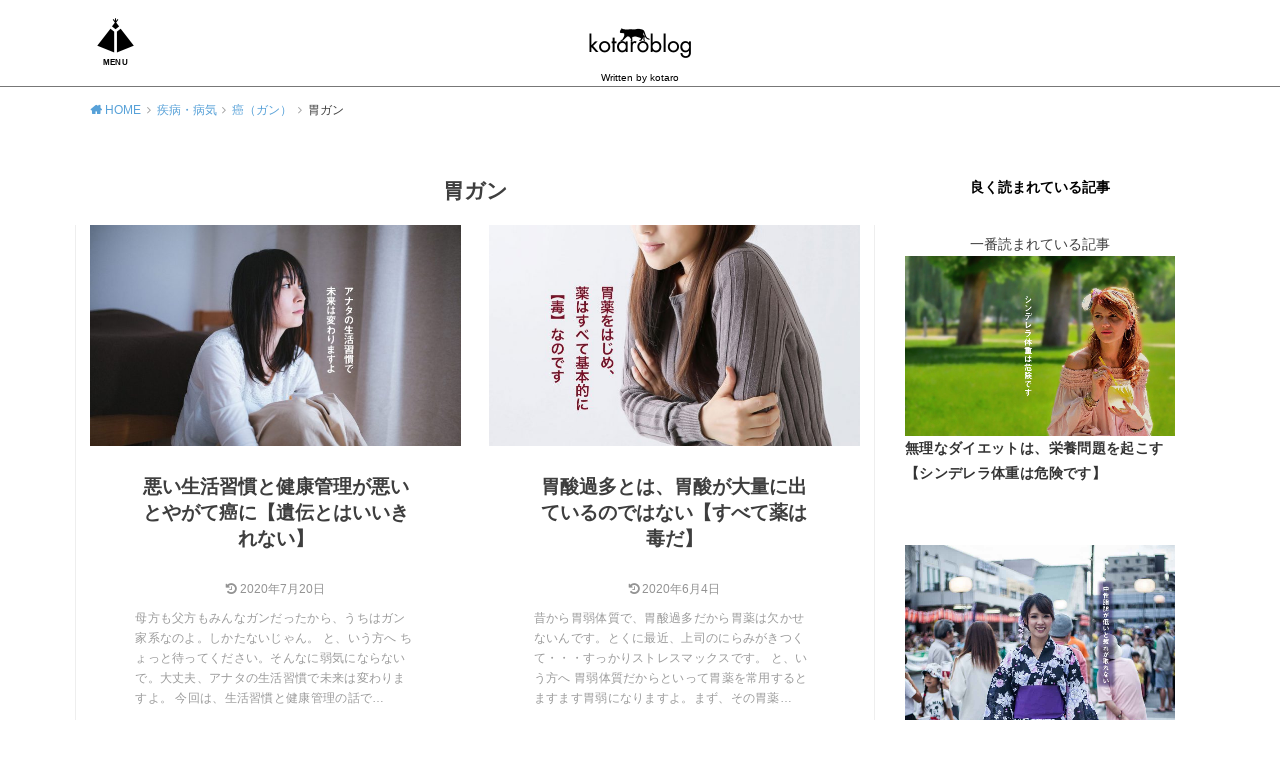

--- FILE ---
content_type: text/html; charset=UTF-8
request_url: https://kotaroblog.jp/category/%E7%96%BE%E7%97%85/%E7%99%8C%EF%BC%88%E3%82%AC%E3%83%B3%EF%BC%89/%E8%83%83%E3%82%AC%E3%83%B3/
body_size: 28991
content:
<!doctype html>
<!--[if lt IE 7]><html dir="ltr" lang="ja" class="no-js lt-ie9 lt-ie8 lt-ie7"><![endif]-->
<!--[if (IE 7)&!(IEMobile)]><html dir="ltr" lang="ja" class="no-js lt-ie9 lt-ie8"><![endif]-->
<!--[if (IE 8)&!(IEMobile)]><html dir="ltr" lang="ja" class="no-js lt-ie9"><![endif]-->
<!--[if gt IE 8]><!--> <html dir="ltr" lang="ja" class="no-js"><!--<![endif]-->

<head>
<meta charset="utf-8">
<meta http-equiv="X-UA-Compatible" content="IE=edge">
<meta name="HandheldFriendly" content="True">
<meta name="MobileOptimized" content="320">
<meta name="viewport" content="width=device-width, initial-scale=1"/>
<link rel="pingback" href="https://kotaroblog.jp/kotaroblog/xmlrpc.php">

<!--[if lt IE 9]>
<script src="//html5shiv.googlecode.com/svn/trunk/html5.js"></script>
<script src="//css3-mediaqueries-js.googlecode.com/svn/trunk/css3-mediaqueries.js"></script>
<![endif]-->

<link href="https://kotaroblog.jp/bmi/bmidata.css" rel="stylesheet" type="text/css" media="all">

<title>胃ガン | kotaroblog</title>
	<style>img:is([sizes="auto" i], [sizes^="auto," i]) { contain-intrinsic-size: 3000px 1500px }</style>
	
		<!-- All in One SEO 4.8.8 - aioseo.com -->
	<meta name="robots" content="noindex, max-snippet:-1, max-image-preview:large, max-video-preview:-1" />
	<link rel="canonical" href="https://kotaroblog.jp/category/%e7%96%be%e7%97%85/%e7%99%8c%ef%bc%88%e3%82%ac%e3%83%b3%ef%bc%89/%e8%83%83%e3%82%ac%e3%83%b3/" />
	<meta name="generator" content="All in One SEO (AIOSEO) 4.8.8" />
		<script type="application/ld+json" class="aioseo-schema">
			{"@context":"https:\/\/schema.org","@graph":[{"@type":"BreadcrumbList","@id":"https:\/\/kotaroblog.jp\/category\/%E7%96%BE%E7%97%85\/%E7%99%8C%EF%BC%88%E3%82%AC%E3%83%B3%EF%BC%89\/%E8%83%83%E3%82%AC%E3%83%B3\/#breadcrumblist","itemListElement":[{"@type":"ListItem","@id":"https:\/\/kotaroblog.jp#listItem","position":1,"name":"\u5bb6","item":"https:\/\/kotaroblog.jp","nextItem":{"@type":"ListItem","@id":"https:\/\/kotaroblog.jp\/category\/%e7%96%be%e7%97%85\/#listItem","name":"\u75be\u75c5\u30fb\u75c5\u6c17"}},{"@type":"ListItem","@id":"https:\/\/kotaroblog.jp\/category\/%e7%96%be%e7%97%85\/#listItem","position":2,"name":"\u75be\u75c5\u30fb\u75c5\u6c17","item":"https:\/\/kotaroblog.jp\/category\/%e7%96%be%e7%97%85\/","nextItem":{"@type":"ListItem","@id":"https:\/\/kotaroblog.jp\/category\/%e7%96%be%e7%97%85\/%e7%99%8c%ef%bc%88%e3%82%ac%e3%83%b3%ef%bc%89\/#listItem","name":"\u764c\uff08\u30ac\u30f3\uff09"},"previousItem":{"@type":"ListItem","@id":"https:\/\/kotaroblog.jp#listItem","name":"\u5bb6"}},{"@type":"ListItem","@id":"https:\/\/kotaroblog.jp\/category\/%e7%96%be%e7%97%85\/%e7%99%8c%ef%bc%88%e3%82%ac%e3%83%b3%ef%bc%89\/#listItem","position":3,"name":"\u764c\uff08\u30ac\u30f3\uff09","item":"https:\/\/kotaroblog.jp\/category\/%e7%96%be%e7%97%85\/%e7%99%8c%ef%bc%88%e3%82%ac%e3%83%b3%ef%bc%89\/","nextItem":{"@type":"ListItem","@id":"https:\/\/kotaroblog.jp\/category\/%e7%96%be%e7%97%85\/%e7%99%8c%ef%bc%88%e3%82%ac%e3%83%b3%ef%bc%89\/%e8%83%83%e3%82%ac%e3%83%b3\/#listItem","name":"\u80c3\u30ac\u30f3"},"previousItem":{"@type":"ListItem","@id":"https:\/\/kotaroblog.jp\/category\/%e7%96%be%e7%97%85\/#listItem","name":"\u75be\u75c5\u30fb\u75c5\u6c17"}},{"@type":"ListItem","@id":"https:\/\/kotaroblog.jp\/category\/%e7%96%be%e7%97%85\/%e7%99%8c%ef%bc%88%e3%82%ac%e3%83%b3%ef%bc%89\/%e8%83%83%e3%82%ac%e3%83%b3\/#listItem","position":4,"name":"\u80c3\u30ac\u30f3","previousItem":{"@type":"ListItem","@id":"https:\/\/kotaroblog.jp\/category\/%e7%96%be%e7%97%85\/%e7%99%8c%ef%bc%88%e3%82%ac%e3%83%b3%ef%bc%89\/#listItem","name":"\u764c\uff08\u30ac\u30f3\uff09"}}]},{"@type":"CollectionPage","@id":"https:\/\/kotaroblog.jp\/category\/%E7%96%BE%E7%97%85\/%E7%99%8C%EF%BC%88%E3%82%AC%E3%83%B3%EF%BC%89\/%E8%83%83%E3%82%AC%E3%83%B3\/#collectionpage","url":"https:\/\/kotaroblog.jp\/category\/%E7%96%BE%E7%97%85\/%E7%99%8C%EF%BC%88%E3%82%AC%E3%83%B3%EF%BC%89\/%E8%83%83%E3%82%AC%E3%83%B3\/","name":"\u80c3\u30ac\u30f3 | kotaroblog","inLanguage":"ja","isPartOf":{"@id":"https:\/\/kotaroblog.jp\/#website"},"breadcrumb":{"@id":"https:\/\/kotaroblog.jp\/category\/%E7%96%BE%E7%97%85\/%E7%99%8C%EF%BC%88%E3%82%AC%E3%83%B3%EF%BC%89\/%E8%83%83%E3%82%AC%E3%83%B3\/#breadcrumblist"}},{"@type":"Organization","@id":"https:\/\/kotaroblog.jp\/#organization","name":"kotaroblog","description":"Written by kotaro","url":"https:\/\/kotaroblog.jp\/"},{"@type":"WebSite","@id":"https:\/\/kotaroblog.jp\/#website","url":"https:\/\/kotaroblog.jp\/","name":"kotaroblog","description":"Written by kotaro","inLanguage":"ja","publisher":{"@id":"https:\/\/kotaroblog.jp\/#organization"}}]}
		</script>
		<!-- All in One SEO -->

<link rel='dns-prefetch' href='//stats.wp.com' />
<link rel='dns-prefetch' href='//fonts.googleapis.com' />
<link rel='preconnect' href='//c0.wp.com' />
<link rel="alternate" type="application/rss+xml" title="kotaroblog &raquo; フィード" href="https://kotaroblog.jp/feed/" />
<link rel="alternate" type="application/rss+xml" title="kotaroblog &raquo; コメントフィード" href="https://kotaroblog.jp/comments/feed/" />
<link rel="alternate" type="application/rss+xml" title="kotaroblog &raquo; 胃ガン カテゴリーのフィード" href="https://kotaroblog.jp/category/%e7%96%be%e7%97%85/%e7%99%8c%ef%bc%88%e3%82%ac%e3%83%b3%ef%bc%89/%e8%83%83%e3%82%ac%e3%83%b3/feed/" />
<script type="text/javascript">
/* <![CDATA[ */
window._wpemojiSettings = {"baseUrl":"https:\/\/s.w.org\/images\/core\/emoji\/16.0.1\/72x72\/","ext":".png","svgUrl":"https:\/\/s.w.org\/images\/core\/emoji\/16.0.1\/svg\/","svgExt":".svg","source":{"concatemoji":"https:\/\/kotaroblog.jp\/kotaroblog\/wp-includes\/js\/wp-emoji-release.min.js?ver=6.8.3"}};
/*! This file is auto-generated */
!function(s,n){var o,i,e;function c(e){try{var t={supportTests:e,timestamp:(new Date).valueOf()};sessionStorage.setItem(o,JSON.stringify(t))}catch(e){}}function p(e,t,n){e.clearRect(0,0,e.canvas.width,e.canvas.height),e.fillText(t,0,0);var t=new Uint32Array(e.getImageData(0,0,e.canvas.width,e.canvas.height).data),a=(e.clearRect(0,0,e.canvas.width,e.canvas.height),e.fillText(n,0,0),new Uint32Array(e.getImageData(0,0,e.canvas.width,e.canvas.height).data));return t.every(function(e,t){return e===a[t]})}function u(e,t){e.clearRect(0,0,e.canvas.width,e.canvas.height),e.fillText(t,0,0);for(var n=e.getImageData(16,16,1,1),a=0;a<n.data.length;a++)if(0!==n.data[a])return!1;return!0}function f(e,t,n,a){switch(t){case"flag":return n(e,"\ud83c\udff3\ufe0f\u200d\u26a7\ufe0f","\ud83c\udff3\ufe0f\u200b\u26a7\ufe0f")?!1:!n(e,"\ud83c\udde8\ud83c\uddf6","\ud83c\udde8\u200b\ud83c\uddf6")&&!n(e,"\ud83c\udff4\udb40\udc67\udb40\udc62\udb40\udc65\udb40\udc6e\udb40\udc67\udb40\udc7f","\ud83c\udff4\u200b\udb40\udc67\u200b\udb40\udc62\u200b\udb40\udc65\u200b\udb40\udc6e\u200b\udb40\udc67\u200b\udb40\udc7f");case"emoji":return!a(e,"\ud83e\udedf")}return!1}function g(e,t,n,a){var r="undefined"!=typeof WorkerGlobalScope&&self instanceof WorkerGlobalScope?new OffscreenCanvas(300,150):s.createElement("canvas"),o=r.getContext("2d",{willReadFrequently:!0}),i=(o.textBaseline="top",o.font="600 32px Arial",{});return e.forEach(function(e){i[e]=t(o,e,n,a)}),i}function t(e){var t=s.createElement("script");t.src=e,t.defer=!0,s.head.appendChild(t)}"undefined"!=typeof Promise&&(o="wpEmojiSettingsSupports",i=["flag","emoji"],n.supports={everything:!0,everythingExceptFlag:!0},e=new Promise(function(e){s.addEventListener("DOMContentLoaded",e,{once:!0})}),new Promise(function(t){var n=function(){try{var e=JSON.parse(sessionStorage.getItem(o));if("object"==typeof e&&"number"==typeof e.timestamp&&(new Date).valueOf()<e.timestamp+604800&&"object"==typeof e.supportTests)return e.supportTests}catch(e){}return null}();if(!n){if("undefined"!=typeof Worker&&"undefined"!=typeof OffscreenCanvas&&"undefined"!=typeof URL&&URL.createObjectURL&&"undefined"!=typeof Blob)try{var e="postMessage("+g.toString()+"("+[JSON.stringify(i),f.toString(),p.toString(),u.toString()].join(",")+"));",a=new Blob([e],{type:"text/javascript"}),r=new Worker(URL.createObjectURL(a),{name:"wpTestEmojiSupports"});return void(r.onmessage=function(e){c(n=e.data),r.terminate(),t(n)})}catch(e){}c(n=g(i,f,p,u))}t(n)}).then(function(e){for(var t in e)n.supports[t]=e[t],n.supports.everything=n.supports.everything&&n.supports[t],"flag"!==t&&(n.supports.everythingExceptFlag=n.supports.everythingExceptFlag&&n.supports[t]);n.supports.everythingExceptFlag=n.supports.everythingExceptFlag&&!n.supports.flag,n.DOMReady=!1,n.readyCallback=function(){n.DOMReady=!0}}).then(function(){return e}).then(function(){var e;n.supports.everything||(n.readyCallback(),(e=n.source||{}).concatemoji?t(e.concatemoji):e.wpemoji&&e.twemoji&&(t(e.twemoji),t(e.wpemoji)))}))}((window,document),window._wpemojiSettings);
/* ]]> */
</script>
<style id='wp-emoji-styles-inline-css' type='text/css'>

	img.wp-smiley, img.emoji {
		display: inline !important;
		border: none !important;
		box-shadow: none !important;
		height: 1em !important;
		width: 1em !important;
		margin: 0 0.07em !important;
		vertical-align: -0.1em !important;
		background: none !important;
		padding: 0 !important;
	}
</style>
<link rel='stylesheet' id='wp-block-library-css' href='https://c0.wp.com/c/6.8.3/wp-includes/css/dist/block-library/style.min.css' type='text/css' media='all' />
<style id='classic-theme-styles-inline-css' type='text/css'>
/*! This file is auto-generated */
.wp-block-button__link{color:#fff;background-color:#32373c;border-radius:9999px;box-shadow:none;text-decoration:none;padding:calc(.667em + 2px) calc(1.333em + 2px);font-size:1.125em}.wp-block-file__button{background:#32373c;color:#fff;text-decoration:none}
</style>
<link rel='stylesheet' id='mediaelement-css' href='https://c0.wp.com/c/6.8.3/wp-includes/js/mediaelement/mediaelementplayer-legacy.min.css' type='text/css' media='all' />
<link rel='stylesheet' id='wp-mediaelement-css' href='https://c0.wp.com/c/6.8.3/wp-includes/js/mediaelement/wp-mediaelement.min.css' type='text/css' media='all' />
<style id='jetpack-sharing-buttons-style-inline-css' type='text/css'>
.jetpack-sharing-buttons__services-list{display:flex;flex-direction:row;flex-wrap:wrap;gap:0;list-style-type:none;margin:5px;padding:0}.jetpack-sharing-buttons__services-list.has-small-icon-size{font-size:12px}.jetpack-sharing-buttons__services-list.has-normal-icon-size{font-size:16px}.jetpack-sharing-buttons__services-list.has-large-icon-size{font-size:24px}.jetpack-sharing-buttons__services-list.has-huge-icon-size{font-size:36px}@media print{.jetpack-sharing-buttons__services-list{display:none!important}}.editor-styles-wrapper .wp-block-jetpack-sharing-buttons{gap:0;padding-inline-start:0}ul.jetpack-sharing-buttons__services-list.has-background{padding:1.25em 2.375em}
</style>
<style id='global-styles-inline-css' type='text/css'>
:root{--wp--preset--aspect-ratio--square: 1;--wp--preset--aspect-ratio--4-3: 4/3;--wp--preset--aspect-ratio--3-4: 3/4;--wp--preset--aspect-ratio--3-2: 3/2;--wp--preset--aspect-ratio--2-3: 2/3;--wp--preset--aspect-ratio--16-9: 16/9;--wp--preset--aspect-ratio--9-16: 9/16;--wp--preset--color--black: #000000;--wp--preset--color--cyan-bluish-gray: #abb8c3;--wp--preset--color--white: #ffffff;--wp--preset--color--pale-pink: #f78da7;--wp--preset--color--vivid-red: #cf2e2e;--wp--preset--color--luminous-vivid-orange: #ff6900;--wp--preset--color--luminous-vivid-amber: #fcb900;--wp--preset--color--light-green-cyan: #7bdcb5;--wp--preset--color--vivid-green-cyan: #00d084;--wp--preset--color--pale-cyan-blue: #8ed1fc;--wp--preset--color--vivid-cyan-blue: #0693e3;--wp--preset--color--vivid-purple: #9b51e0;--wp--preset--gradient--vivid-cyan-blue-to-vivid-purple: linear-gradient(135deg,rgba(6,147,227,1) 0%,rgb(155,81,224) 100%);--wp--preset--gradient--light-green-cyan-to-vivid-green-cyan: linear-gradient(135deg,rgb(122,220,180) 0%,rgb(0,208,130) 100%);--wp--preset--gradient--luminous-vivid-amber-to-luminous-vivid-orange: linear-gradient(135deg,rgba(252,185,0,1) 0%,rgba(255,105,0,1) 100%);--wp--preset--gradient--luminous-vivid-orange-to-vivid-red: linear-gradient(135deg,rgba(255,105,0,1) 0%,rgb(207,46,46) 100%);--wp--preset--gradient--very-light-gray-to-cyan-bluish-gray: linear-gradient(135deg,rgb(238,238,238) 0%,rgb(169,184,195) 100%);--wp--preset--gradient--cool-to-warm-spectrum: linear-gradient(135deg,rgb(74,234,220) 0%,rgb(151,120,209) 20%,rgb(207,42,186) 40%,rgb(238,44,130) 60%,rgb(251,105,98) 80%,rgb(254,248,76) 100%);--wp--preset--gradient--blush-light-purple: linear-gradient(135deg,rgb(255,206,236) 0%,rgb(152,150,240) 100%);--wp--preset--gradient--blush-bordeaux: linear-gradient(135deg,rgb(254,205,165) 0%,rgb(254,45,45) 50%,rgb(107,0,62) 100%);--wp--preset--gradient--luminous-dusk: linear-gradient(135deg,rgb(255,203,112) 0%,rgb(199,81,192) 50%,rgb(65,88,208) 100%);--wp--preset--gradient--pale-ocean: linear-gradient(135deg,rgb(255,245,203) 0%,rgb(182,227,212) 50%,rgb(51,167,181) 100%);--wp--preset--gradient--electric-grass: linear-gradient(135deg,rgb(202,248,128) 0%,rgb(113,206,126) 100%);--wp--preset--gradient--midnight: linear-gradient(135deg,rgb(2,3,129) 0%,rgb(40,116,252) 100%);--wp--preset--font-size--small: 13px;--wp--preset--font-size--medium: 20px;--wp--preset--font-size--large: 36px;--wp--preset--font-size--x-large: 42px;--wp--preset--spacing--20: 0.44rem;--wp--preset--spacing--30: 0.67rem;--wp--preset--spacing--40: 1rem;--wp--preset--spacing--50: 1.5rem;--wp--preset--spacing--60: 2.25rem;--wp--preset--spacing--70: 3.38rem;--wp--preset--spacing--80: 5.06rem;--wp--preset--shadow--natural: 6px 6px 9px rgba(0, 0, 0, 0.2);--wp--preset--shadow--deep: 12px 12px 50px rgba(0, 0, 0, 0.4);--wp--preset--shadow--sharp: 6px 6px 0px rgba(0, 0, 0, 0.2);--wp--preset--shadow--outlined: 6px 6px 0px -3px rgba(255, 255, 255, 1), 6px 6px rgba(0, 0, 0, 1);--wp--preset--shadow--crisp: 6px 6px 0px rgba(0, 0, 0, 1);}:where(.is-layout-flex){gap: 0.5em;}:where(.is-layout-grid){gap: 0.5em;}body .is-layout-flex{display: flex;}.is-layout-flex{flex-wrap: wrap;align-items: center;}.is-layout-flex > :is(*, div){margin: 0;}body .is-layout-grid{display: grid;}.is-layout-grid > :is(*, div){margin: 0;}:where(.wp-block-columns.is-layout-flex){gap: 2em;}:where(.wp-block-columns.is-layout-grid){gap: 2em;}:where(.wp-block-post-template.is-layout-flex){gap: 1.25em;}:where(.wp-block-post-template.is-layout-grid){gap: 1.25em;}.has-black-color{color: var(--wp--preset--color--black) !important;}.has-cyan-bluish-gray-color{color: var(--wp--preset--color--cyan-bluish-gray) !important;}.has-white-color{color: var(--wp--preset--color--white) !important;}.has-pale-pink-color{color: var(--wp--preset--color--pale-pink) !important;}.has-vivid-red-color{color: var(--wp--preset--color--vivid-red) !important;}.has-luminous-vivid-orange-color{color: var(--wp--preset--color--luminous-vivid-orange) !important;}.has-luminous-vivid-amber-color{color: var(--wp--preset--color--luminous-vivid-amber) !important;}.has-light-green-cyan-color{color: var(--wp--preset--color--light-green-cyan) !important;}.has-vivid-green-cyan-color{color: var(--wp--preset--color--vivid-green-cyan) !important;}.has-pale-cyan-blue-color{color: var(--wp--preset--color--pale-cyan-blue) !important;}.has-vivid-cyan-blue-color{color: var(--wp--preset--color--vivid-cyan-blue) !important;}.has-vivid-purple-color{color: var(--wp--preset--color--vivid-purple) !important;}.has-black-background-color{background-color: var(--wp--preset--color--black) !important;}.has-cyan-bluish-gray-background-color{background-color: var(--wp--preset--color--cyan-bluish-gray) !important;}.has-white-background-color{background-color: var(--wp--preset--color--white) !important;}.has-pale-pink-background-color{background-color: var(--wp--preset--color--pale-pink) !important;}.has-vivid-red-background-color{background-color: var(--wp--preset--color--vivid-red) !important;}.has-luminous-vivid-orange-background-color{background-color: var(--wp--preset--color--luminous-vivid-orange) !important;}.has-luminous-vivid-amber-background-color{background-color: var(--wp--preset--color--luminous-vivid-amber) !important;}.has-light-green-cyan-background-color{background-color: var(--wp--preset--color--light-green-cyan) !important;}.has-vivid-green-cyan-background-color{background-color: var(--wp--preset--color--vivid-green-cyan) !important;}.has-pale-cyan-blue-background-color{background-color: var(--wp--preset--color--pale-cyan-blue) !important;}.has-vivid-cyan-blue-background-color{background-color: var(--wp--preset--color--vivid-cyan-blue) !important;}.has-vivid-purple-background-color{background-color: var(--wp--preset--color--vivid-purple) !important;}.has-black-border-color{border-color: var(--wp--preset--color--black) !important;}.has-cyan-bluish-gray-border-color{border-color: var(--wp--preset--color--cyan-bluish-gray) !important;}.has-white-border-color{border-color: var(--wp--preset--color--white) !important;}.has-pale-pink-border-color{border-color: var(--wp--preset--color--pale-pink) !important;}.has-vivid-red-border-color{border-color: var(--wp--preset--color--vivid-red) !important;}.has-luminous-vivid-orange-border-color{border-color: var(--wp--preset--color--luminous-vivid-orange) !important;}.has-luminous-vivid-amber-border-color{border-color: var(--wp--preset--color--luminous-vivid-amber) !important;}.has-light-green-cyan-border-color{border-color: var(--wp--preset--color--light-green-cyan) !important;}.has-vivid-green-cyan-border-color{border-color: var(--wp--preset--color--vivid-green-cyan) !important;}.has-pale-cyan-blue-border-color{border-color: var(--wp--preset--color--pale-cyan-blue) !important;}.has-vivid-cyan-blue-border-color{border-color: var(--wp--preset--color--vivid-cyan-blue) !important;}.has-vivid-purple-border-color{border-color: var(--wp--preset--color--vivid-purple) !important;}.has-vivid-cyan-blue-to-vivid-purple-gradient-background{background: var(--wp--preset--gradient--vivid-cyan-blue-to-vivid-purple) !important;}.has-light-green-cyan-to-vivid-green-cyan-gradient-background{background: var(--wp--preset--gradient--light-green-cyan-to-vivid-green-cyan) !important;}.has-luminous-vivid-amber-to-luminous-vivid-orange-gradient-background{background: var(--wp--preset--gradient--luminous-vivid-amber-to-luminous-vivid-orange) !important;}.has-luminous-vivid-orange-to-vivid-red-gradient-background{background: var(--wp--preset--gradient--luminous-vivid-orange-to-vivid-red) !important;}.has-very-light-gray-to-cyan-bluish-gray-gradient-background{background: var(--wp--preset--gradient--very-light-gray-to-cyan-bluish-gray) !important;}.has-cool-to-warm-spectrum-gradient-background{background: var(--wp--preset--gradient--cool-to-warm-spectrum) !important;}.has-blush-light-purple-gradient-background{background: var(--wp--preset--gradient--blush-light-purple) !important;}.has-blush-bordeaux-gradient-background{background: var(--wp--preset--gradient--blush-bordeaux) !important;}.has-luminous-dusk-gradient-background{background: var(--wp--preset--gradient--luminous-dusk) !important;}.has-pale-ocean-gradient-background{background: var(--wp--preset--gradient--pale-ocean) !important;}.has-electric-grass-gradient-background{background: var(--wp--preset--gradient--electric-grass) !important;}.has-midnight-gradient-background{background: var(--wp--preset--gradient--midnight) !important;}.has-small-font-size{font-size: var(--wp--preset--font-size--small) !important;}.has-medium-font-size{font-size: var(--wp--preset--font-size--medium) !important;}.has-large-font-size{font-size: var(--wp--preset--font-size--large) !important;}.has-x-large-font-size{font-size: var(--wp--preset--font-size--x-large) !important;}
:where(.wp-block-post-template.is-layout-flex){gap: 1.25em;}:where(.wp-block-post-template.is-layout-grid){gap: 1.25em;}
:where(.wp-block-columns.is-layout-flex){gap: 2em;}:where(.wp-block-columns.is-layout-grid){gap: 2em;}
:root :where(.wp-block-pullquote){font-size: 1.5em;line-height: 1.6;}
</style>
<link rel='stylesheet' id='parent-style-css' href='https://kotaroblog.jp/kotaroblog/wp-content/themes/yswallow/style.css' type='text/css' media='all' />
<link rel='stylesheet' id='style-css' href='https://kotaroblog.jp/kotaroblog/wp-content/themes/yswallow/style.min.css?ver=1.6.3' type='text/css' media='all' />
<style id='style-inline-css' type='text/css'>
.animated{animation-duration:1.2s;animation-fill-mode:both;animation-delay:0s;animation-timing-function:ease-out}.wpcf7 .screen-reader-response{position:static}.animated{animation-fill-mode:none}@keyframes fadeIn{from{opacity:0}to{opacity:1}}.fadeIn{animation-name:fadeIn}@keyframes fadeInDown{from{opacity:0;transform:translate3d(0,-10px,0)}to{opacity:1;transform:none}}.fadeInDown{animation-name:fadeInDown}@keyframes fadeInDownBig{from{opacity:0;transform:translate3d(0,-100%,0)}to{opacity:1;transform:none}}.fadeInDownBig{animation-name:fadeInDownBig}@keyframes fadeInLeft{from{opacity:0;transform:translate3d(-10px,0,0)}to{opacity:1;transform:none}}.fadeInLeft{animation-name:fadeInLeft}@keyframes fadeInLeftBig{from{opacity:0;transform:translate3d(-100%,0,0)}to{opacity:1;transform:none}}.fadeInLeftBig{animation-name:fadeInLeftBig}@keyframes fadeInRight{from{opacity:0;transform:translate3d(10px,0,0)}to{opacity:1;transform:none}}.fadeInRight{animation-name:fadeInRight}@keyframes fadeInRightBig{from{opacity:0;transform:translate3d(100%,0,0)}to{opacity:1;transform:none}}.fadeInRightBig{animation-name:fadeInRightBig}@keyframes fadeInUp{from{opacity:0;transform:translate3d(0,10px,0)}to{opacity:1;transform:none}}.fadeInUp{animation-name:fadeInUp}@keyframes fadeInUpBig{from{opacity:0;transform:translate3d(0,100%,0)}to{opacity:1;transform:none}}.fadeInUpBig{animation-name:fadeInUpBig}
</style>
<link rel='stylesheet' id='gf_Notojp-css' href='https://fonts.googleapis.com/css?family=Noto+Sans+JP&#038;display=swap' type='text/css' media='all' />
<link rel='stylesheet' id='fontawesome-css' href='https://kotaroblog.jp/kotaroblog/wp-content/themes/yswallow/library/css/font-awesome.min.css' type='text/css' media='all' />
<script type="text/javascript" src="https://c0.wp.com/c/6.8.3/wp-includes/js/jquery/jquery.min.js" id="jquery-core-js"></script>
<script type="text/javascript" src="https://c0.wp.com/c/6.8.3/wp-includes/js/jquery/jquery-migrate.min.js" id="jquery-migrate-js"></script>
<link rel="https://api.w.org/" href="https://kotaroblog.jp/wp-json/" /><link rel="alternate" title="JSON" type="application/json" href="https://kotaroblog.jp/wp-json/wp/v2/categories/435" /><link rel="EditURI" type="application/rsd+xml" title="RSD" href="https://kotaroblog.jp/kotaroblog/xmlrpc.php?rsd" />
<meta name="generator" content="WordPress 6.8.3" />
	<style>img#wpstats{display:none}</style>
		<style type="text/css">
body, #breadcrumb li a::after{ color: #3E3E3E;}
a, #breadcrumb li a i, .authorbox .author_sns li a::before,.widget li a:after{ color: #57a1d8;}
a:hover{ color: #9eccef;}
.article-footer .post-categories li a,.article-footer .tags a{ background: #57a1d8; border-color:#57a1d8;}
.article-footer .tags a{ color:#57a1d8; background: none;}
.article-footer .post-categories li a:hover,.article-footer .tags a:hover{ background:#9eccef;  border-color:#9eccef;}
input[type="text"],input[type="password"],input[type="datetime"],input[type="datetime-local"],input[type="date"],input[type="month"],input[type="time"],input[type="week"],input[type="number"],input[type="email"],input[type="url"],input[type="search"],input[type="tel"],input[type="color"],select,textarea,.field { background-color: #ffffff;}
#header{ color: #000000; background: #ffffff;}
#logo a{ color: #000000;}
@media only screen and (min-width: 768px) {
	#g_nav .nav > li::after{ background: #000000;}
	#g_nav .nav li ul.sub-menu, #g_nav .nav li ul.children{ background: #2e3a44;color: #ffffff;}
	.archives-list .post-list a .eyecatch::after{ background: #57a1d8;}
}

.slick-prev:before, .slick-next:before, .accordionBtn, #submit, button, html input[type="button"], input[type="reset"], input[type="submit"], .pagination a:hover, .pagination a:focus,.page-links a:hover, .page-links a:focus { background-color: #57a1d8;}
.accordionBtn.active, #submit:hover, #submit:focus{ background-color: #9eccef;}
.entry-content h2, .homeadd_wrap .widgettitle, .widgettitle, .eyecatch .cat-name, ul.wpp-list li a:before, .cat_postlist .catttl span::before, .cat_postlist .catttl span::after, .accordion::before{ background: #ffffff; color: #000000;}
.entry-content h3,.entry-content h4{ border-color: #ffffff;}
.h_balloon .entry-content h2:after{ border-top-color: #ffffff;}
.entry-content ol li:before{ background: #ffffff; border-color: #ffffff;  color: #000000;}
.entry-content ol li ol li:before{ color: #ffffff;}
.entry-content ul li:before{ color: #ffffff;}
.entry-content blockquote::before,.entry-content blockquote::after{color: #ffffff;}

.btn-wrap a{background: #57a1d8;border: 1px solid #57a1d8;}
.btn-wrap a:hover,.widget .btn-wrap:not(.simple) a:hover{color: #57a1d8;border-color: #57a1d8;}
.btn-wrap.simple a, .pagination a, .pagination span,.page-links a{border-color: #57a1d8; color: #57a1d8;}
.btn-wrap.simple a:hover, .pagination .current,.pagination .current:hover,.page-links ul > li > span{background-color: #57a1d8;}

#footer-top::before{background-color: #ffffff;}
#footer,.cta-inner{background-color: #2e3a44; color: #ffffff;}

</style>
<link rel="icon" href="https://kotaroblog.jp/kotaroblog/wp-content/uploads/2019/12/cropped-kotaroblogsatemark-32x32.png" sizes="32x32" />
<link rel="icon" href="https://kotaroblog.jp/kotaroblog/wp-content/uploads/2019/12/cropped-kotaroblogsatemark-192x192.png" sizes="192x192" />
<link rel="apple-touch-icon" href="https://kotaroblog.jp/kotaroblog/wp-content/uploads/2019/12/cropped-kotaroblogsatemark-180x180.png" />
<meta name="msapplication-TileImage" content="https://kotaroblog.jp/kotaroblog/wp-content/uploads/2019/12/cropped-kotaroblogsatemark-270x270.png" />
		<style type="text/css" id="wp-custom-css">
			/* rowの指定 */
.footer2 {
    width: 80%;
    margin: 0 auto;
}
/* ------ Column ------ */

.row {
	max-width: 1040px;
	margin: 0 auto;
}
.row:after {
	content: "";
	display: block;
	clear: both;
}
.row2 {
    max-width: 1040px;
    border: 1px solid #111;
    padding: 10px;
}
.row2:after {
	content: "";
	display: block;
	clear: both;
}

/* 各カラムを横並びにし、左マージンを設定 */

.colnot,
.col {
	float: left;
	margin-left: 1%;
}

/* 左端のカラムの左マージンを削除 */

.colnot:first-child,
.colnot .left,
.col:first-child,
.col .left {
	margin-left: 0;
}

/* カラムの左右を入れ替えるための設定 */

.colnot .right,
.col .right {
	float: right;
	margin-left: 1%;
}

/* 各カラムの幅を％で設定 */

.one-second {width: 49.5%;}
.one-third {width: 32.66666666%;}
.two-third {width: 66.33333333%;}
.one-four {width: 24.25%;}
.one-fifth {width: 19.2%;}
.one-logo {width: 60%;}
.one-info {width: 39%;}
.two-logo {width: 75%;}
.two-info {width: 23%;}

/* スマートフォン以下専用スタイル */

@media screen and (max-width: 639px) {

	/* ------ Column ------ */
	/* 左右に25pxの余白を設定 */
	.row {
		padding: 0 5px;
	}
	/* 各カラムの横並びを解除し、縦１列に並べる */
	.colnot, .colnot.left, .colnot.right,
	.col, .col.left, .col.right {
		float: none;
		width: auto;
		margin-left: 0;
	}
}





/* オリジナルフォント */
@font-face {
  font-family: 'icomoon';
  src:
    url('https://kotaroblog.jp/css/fonts/icomoon.ttf?u2xx1j') format('truetype'),
    url('https://kotaroblog.jp/css/fonts/icomoon.woff?u2xx1j') format('woff'),
    url('https://kotaroblog.jp/css/fonts/icomoon.svg?u2xx1j#icomoon') format('svg');
  font-weight: normal;
  font-style: normal;
}

[class^="icon"], [class*=" icon"] {
  /* use !important to prevent issues with browser extensions that change fonts */
  font-family: 'icomoon' !important;
  speak: none;
  font-style: normal;
  font-weight: normal;
  font-variant: normal;
  text-transform: none;
  line-height: 1;

  /* Better Font Rendering =========== */
  -webkit-font-smoothing: antialiased;
  -moz-osx-font-smoothing: grayscale;
}

.iconwatashi:before {
    content:"\e613";
}
.iconportfolio:before {
    content:"\e932";
}
.icontwitter:before {
    content:"\f099";
}
.iconcaret-right:before {
    content:"\f0a4";
}
.iconblue {
    color: #2b5473;
    font-size: 28px;
    text-align: center;
    margin-top: 30px;
}



/* 動画
------------------------------------------------------------- */

.doga {
    position: relative;
    width: 100%;
    padding-top: 56.25%;
    margin-bottom: 3em;
}
@media only screen and (max-width: 767px) {
  .doga {
      padding-top: 0%;
  }
}

.doga video {
  background-color: #000;
  position: absolute;
  top: 0;
  left: 0;
  width: 100%!important;
  height: 100%!important;
}

.doga iframe {
  position: absolute;
  top: 0;
  left: 0;
  width: 100%!important;
  height: 100%!important;
}

.video-container {
  position: relative;
  padding-bottom: 56.25%;
  padding-top: 30px;
  height: 0;
  overflow: hidden;
}

.video-container video,
.video-container iframe,
.video-container object,
.video-container embed {
  position: absolute;
  top: 0;
  left: 0;
  width: 100%;
  height: 100%;
}

/* 一般設定
------------------------------------------------------------- */

body {
     font-family: "游ゴシック Medium",YuGothic,YuGothicM,"Hiragino Kaku Gothic ProN","Hiragino Kaku Gothic Pro",メイリオ,Meiryo,sans-serif;
    background-color: #fff;
}
.entry-content a {
    text-decoration: none;
    font-weight: 600;
}
#header {
    border-bottom: 1px solid #777;
}
#sidebar {
    font-size: 14px;
}
article#post-24 {
    background-color: #fff;
}
.archives-list.card-list {
    text-align: center;
    margin-left: -2%;
    margin-right: -2%;
    display: block;
    border-left: 1px solid #eee;
    border-right: 1px solid #eee;
}
.single #main .article {
    margin-bottom: 1em;
    border-left: 1px solid #eee;
    border-right: 1px solid #eee;
}
/* ヘッダーロゴの設定 */
@media only screen and (min-width: 768px) {
.header #logo {
    display: block;
    margin: 0px auto;
    width: 53%;
}
}
.site_description {
    font-size: 10px;
    text-align: center;
    margin: 0;
}
.big {
    font-size: 160%;
    font-weight: 600;
}
.red {
	color: red
}
.center {
    text-align: center;
}
.bold {
    font-weight: 600;
}


.pc_only {
	display: block;
}
.sp_only {
	display: none;
}
@media screen and (max-width: 640px) {
	.pc_only {
		display: none;
	}
	.sp_only {
		display: block;
	}
}



article.post-list.animated.fadeIn.post-17.post.type-post.status-publish.format-standard.has-post-thumbnail.category-1.tag-test.article.cf {
    background-color: #fff;
}


.archives-list.simple-list .post-list {
    margin: 0 auto 32px 0;
}
div#custom_html-2 {
    background-color: #fff;
    padding-left: 20px;
    padding-right: 20px;
    padding-bottom: 20px;
}
#footer2 .container .row p,
#sidebar div#custom_html-2 p {
    font-size: 12px;
}
article#post-17 {
    background-color: #fff;
}

.post-list {
    background-color: #fff;
}	

article.post {
    background-color: #fff;
}

/* トップページ写真の大きさ指定 */
.archives-list.simple-list .post-list .eyecatch {
    width: 45%;
    max-width: 350px;
    float: left;
    margin-bottom: 0!important;
}
@media only screen and (max-width: 767px) {
    .article-header .eyecatch, .cta-inner {
        margin-left: 0em;
        margin-right: 0em;
    }
}
/* RECOMMENDの写真の高さ指定 */
#main .article .related-post .eyecatch {
    padding-bottom: 20px;
}

/* トップページ文章文字の大きさ */
.archives-list .post-list .byline, .archives-list .post-list .description p {
    font-size: 100%;
    opacity: 0.65;
    color: #111;
    padding-left: 5px;
    padding-right: 5px;
}
.entry-content h1.h2.entry-title {
    padding: 20px 10px;
    text-align: center;
}
.byline time.date {
    text-align: center;
    width: 100%;
}

/* ウィジェット */

.custom-html-widget {
    text-align: center;
}
.custom-html-widget .myphoto img {
    width: 150px;
    margin: 0 auto;
    border-radius: 50%;
}
.custom-html-widget p {
    text-align: left;
}
.sidebar .widget h4.widgettitle {
    text-align: center;
}

/* シングルページ */

article .entry-content {
    margin-left: 40px;
    margin-right: 40px;
}
@media screen and (max-width: 639px) {
  article .entry-content {
      margin-left: 5px;
      margin-right: 5px;
  }
}

article .entry-content h2,
article .entry-content h3,
article .entry-content h4,
article .entry-content h5,
article .entry-content h6 {
	color: #111;
}


.inner h1.entry-title {
    text-align: center;
    padding-top: 2em;
}
article .entry-content h2 {
    font-size: 36px;
    text-align: center;
    box-shadow: none;
    padding: 0px;
    margin-top: 3em;
}
article .entry-content h2:after {
    margin-top: 20px;
    width: 60px;
    height: 7px;
    background-color: #111;
    border-radius: 2px;
    margin-left: auto;
	  margin-right: auto;
}
article .entry-content h2:after {
    display: block;
    content: "";
}

article .entry-content h3 {
    padding-top: 1em;
    padding-bottom: 1em;
    margin-top: 4em;
    margin-bottom: 2em;
    border-top: 1px solid #111;
    border-bottom: 1px solid #111;
    font-size: 30px;
}
article .entry-content h3:before {
    width: 22px;
    height: 6px;
    background-color: #111;
    margin-right: 5px;
    border-radius: 2px;
}

article .entry-content h3:before {
    display: inline-block;
    vertical-align: middle;
    content: "";
    position: relative;
    top: -3px;
}

article .entry-content h4 {
    margin-top: 4em;
    font-size: 24px;
	  padding: 0px;
}

article .entry-content h4:before {
    width: 18px;
    height: 18px;
    background-color: #111;
    margin-right: 9px;
    border-radius: 2px;
}

article .entry-content h4:before {
    display: inline-block;
    vertical-align: middle;
    content: "";
    position: relative;
    top: -1px;
}
article .entry-content h5 {
    font-size: 20px;
    margin-top: 4em;
    margin-bottom: 40px;
    padding: 0px;
    color: #111;
}
article .entry-content h5:before {
    width: 20px;
    height: 7px;
    background-color: #111;
    margin-right: 9px;
	  border-radius: 5px;
}
article .entry-content h5:before {
    display: inline-block;
    vertical-align: middle;
    content: "";
    position: relative;
    top: -2px;
}
h5.obiline {
    border-bottom: 1px solid #d60845;
    background-color: #fff0f4;
    border-radius: 5px;
}
article .entry-content h6 {
    font-size: 18px;
    font-weight: 600;
    margin-top: 3em;
    margin-bottom: 1em;
    padding: 10px;
    border-left: 7px solid #111;
}
article .entry-content p.small {
    font-size: small;
    line-height: 1.4;
    color: #555;
}
/* kotarotable
------------------------------------------------------------------ */
article .entry-content table.kotarotable,
article .entry-content table.kotarotable2 {
    max-width: 100%;
    width: -webkit-fill-available;
}
article .entry-content table.kotarotable td {
    font-size: 16px;
    padding: 10px 5px;
    background-color: #fff;
    vertical-align: top;
    border: 1px solid #c3e3fb;
}
article .entry-content table.kotarotable td.tdhead {
    font-weight: 600;
    background-color: #c3e3fb;
    text-align: left;
    min-width: 7em;
    border-top: 1px solid #c3e3fa;
    border-bottom: 1px solid #fff;
    border-left: 1px solid #c3e3fa;
    border-right: 1px solid #c3e3fa;
}
article .entry-content table.kotarotable td.tdheadtop {
	   color: #fff;
    font-weight: 600;
    background-color: #408bc3;
    text-align: center;
    min-width: 7em;
}
article .entry-content table.kotarotable td.tdcenter {
    text-align: center;
    color: #fff;
    background-color: #699fd3;
}
article .entry-content .kotarotable ul {
    border: none;
    padding: 0;
    background-color: inherit;
    margin: 0;
}
article .entry-content .kotarotable ul li {
    list-style: none;
    padding-left: 0em;
    position: inherit;
    color: inherit;
    font-weight: 500;
    margin-left: 10px;
}
article .entry-content .kotarotable ul li:before {
    color: brown;
}
article .entry-content table.kotarotable2 td.tdheadtop {
    color: #fff;
    font-weight: 600;
    background-color: #b9a764;
    text-align: center;
    min-width: 7em;
}
article .entry-content table.kotarotable2 td.tdhead {
    font-weight: 600;
    background-color: #e2dab2;
    text-align: left;
    min-width: 3em;
}
article .entry-content table.kotarotable2 td {
    font-size: 16px;
    padding: 20px 5px;
    border: 1px solid #fff;
    background-color: #fffdf7;
    vertical-align: top;
}
article .entry-content figure .wp-block-table figcaption {
    text-align: left;
}

article .entry-content table.kotarotable td.tdnamber {
    min-width: 3em;
    text-align: center;
    background-color: #4d90c1;
    font-weight: 600;
    color: #fff;
}

table.kotarotable p.bigfontb {
    font-size: 20px;
    font-weight: 600;
    text-align: center;
    border-bottom: 1px solid;
    border-color: #699fd3;
}

article .entry-content p,
article .entry-content ul li {
    font-size: 17px;
}

article .entry-content p {
    font-weight: 500;
    color: #111;
}
article .entry-content p a {
    font-weight: 600;
}
article .entry-content .bigfontb {
    font-size: 20px;
    font-weight: 600;
}
article .entry-content ul {
    padding: .5em 2em 1em 2em;
    border: 1px dotted #111;
    margin: 1em 0 3em;
    background-color: #fff;
}
article .entry-content ol {
    padding: 2em;
    border: 2px dotted #999;
    background-color: #fff;
    margin-bottom: 4em;
}
article .entry-content ul li {
    list-style-type: none; /*点を非表示*/
    position: relative; /*基準位置*/
    padding-left: 16px;
    font-weight: 600;
}
article .entry-content ul li:before {
    border-radius: 50%; /*丸くする*/
    width: 16px; /*点の幅*/
    height: 16px; /*点の高さ*/
    display: block;
    position: absolute; /*絶対配置*/
    left: 0; /*点の位置*/
    top: 6px; /*点の位置*/
    content: "";
    background: #999!important; /*点の色*/
}
article .entry-content ol li {
    color: #111;
    font-weight: 600;
}
.entry-content ol li:before {
    background: #999;
    border-color: #999;
    color: #fff;
}
figcaption {
}

@media only screen and (max-width: 769px) {
    .archives-list.simple-list .post-list {
      margin: 0 auto 12px 0;
  }
}
/* 蛍光ペンで線を引いたような演出
------------------------------------------------------------- */

.markarline {               
    background: rgba(0, 0, 0, 0) linear-gradient(transparent 30%, rgba(255, 255, 153, 0.5) 30%) repeat scroll 0 0;
}

.keikou {
    background: rgba(0, 0, 0, 0) linear-gradient(transparent 40%, rgba(255, 255, 102, 0.5)  60%) repeat scroll 0 0;
}
.keikoup {
    background: rgba(0, 0, 0, 0) linear-gradient(transparent 40%, rgba(255, 168, 255, 0.5)  60%) repeat scroll 0 0;
}

/* キャットイヤーと点線の見出し 
------------------------------------------------------------------------------- */
article .entry-content p.catear {
    position: relative;
    background: #dfefff;
    box-shadow: 0px 0px 0px 5px #dfefff;
    border: dashed 2px white;
    color: #454545;
}
article .entry-content p.catear:after{
    position: absolute;
    content: '';
    left: -7px;
    top: -7px;
    border-width: 0 0 15px 15px;
    border-style: solid;
    border-color: #fff #fff #a8d4ff;
    box-shadow: 1px 1px 1px rgba(0, 0, 0, 0.15);
}
article .entry-content p.catear2 {
    position: relative;
    background: #f9ddcf;
    box-shadow: 0px 0px 0px 5px #f9ddcf;
    border: dashed 2px white;
    color: #454545;
}
article .entry-content p.catear2:after{
    position: absolute;
    content: '';
    left: -7px;
    top: -7px;
    border-width: 0 0 15px 15px;
    border-style: solid;
    border-color: #fff #fff #da7576;
    box-shadow: 1px 1px 1px rgba(0, 0, 0, 0.15);
}
article .entry-content p.catear3 {
    position: relative;
    background: #ffe6f7;
    box-shadow: 0px 0px 0px 5px #ffe6f7;
    border: dashed 2px white;
    color: #454545;
}
article .entry-content p.catear3:after {
    position: absolute;
    content: '';
    left: -7px;
    top: -7px;
    border-width: 0 0 15px 15px;
    border-style: solid;
    border-color: #fff #fff #ffcfe7;
    box-shadow: 1px 1px 1px rgba(0, 0, 0, 0.15);
}
article .entry-content p.catear4 {
    position: relative;
    background: #e1e8ed;
    box-shadow: 0px 0px 0px 5px #e1e8ed;
    border: dashed 2px white;
    color: #111;
    font-weight: 600;
    padding: 1em;
}
article .entry-content p.catear4:after {
    position: absolute;
    content: '';
    left: -7px;
    top: -7px;
    border-width: 0 0 15px 15px;
    border-style: solid;
    border-color: #fff #fff #999;
    box-shadow: 1px 1px 1px rgb(0 0 0 / 28%);
}
article .entry-content p.wakup {
    font-weight: 500;
    background-color: #dfefff;
    border: dashed 2px white;
    box-shadow: 0px 0px 0px 5px #dfefff;
}
article .entry-content p.wakup2 {
    font-weight: 500;
    background-color: #f9ddcf;
    border: dashed 2px white;
    box-shadow: 0px 0px 0px 5px #f9ddcf;
}
article .entry-content p.wakup3 {
    font-weight: 500;
    background-color: #ffe6f7;
    border: dashed 2px white;
    box-shadow: 0px 0px 0px 5px #ffe6f7;
}
article .entry-content p.wakup4 {
    background-color: #e1e8ed;
    border: dashed 2px white;
    box-shadow: 0px 0px 0px 5px #e1e8ed;
    font-weight: 600;
    padding: 1em;
}
article .entry-content p.wakutadano {
    font-weight: 600;
    border: 1px solid #bda540;
    color: #928032;
    border-radius: 5px;
}
article .entry-content p.wakutadano2 {
    font-weight: 600;
    border: 1px solid #e08686;
    color: #ce0e0e;
    border-radius: 5px;
}
article .entry-content p.wakutadano3 {
    font-weight: 600;
    border: 1px solid #4886b3;
    color: #355c79;
    border-radius: 5px;
}
article .entry-content p.wakutadano4 {
    font-weight: 600;
    color: #383636;
    border-radius: 5px;
    background-color: #edefef;
}
article .entry-content p.wakutadano5 {
    font-weight: 600;
    color: #c53329;
    border: 3px solid;
    border-color: #e2645b;
    padding: 20px;
    border-radius: 12px;
}

article .entry-content p.wakutadanob {
    font-weight: 600;
    color: #111;
    border: 3px solid;
    border-color: #999;
    padding: 20px;
    border-radius: 12px;
}
article .entry-content p.wakutadano,
article .entry-content p.wakutadano2,
article .entry-content p.wakutadano3,
article .entry-content p.wakutadano4,
article .entry-content p.wakutadano5,
article .entry-content p.catear,
article .entry-content p.catear2,
article .entry-content p.catear3,
article .entry-content p.wakup,
article .entry-content p.wakup2,
article .entry-content p.wakup3 {
    font-size: 17px;
    padding: 3% 4%;
    margin-top: 2em;
}

@media screen and (max-width: 639px) {
    article .entry-content p.wakutadano,
    article .entry-content p.wakutadano2,
    article .entry-content p.wakutadano3,
    article .entry-content p.wakutadano4,
    article .entry-content p.wakutadano5,
    article .entry-content p.catear,
    article .entry-content p.catear2,
    article .entry-content p.catear3,
    article .entry-content p.wakup,
    article .entry-content p.wakup2,
    article .entry-content p.wakup3,
    section.entry-content .related_article {
    }
}



/* 以下吹き出しの見出し
------------------------------------------------------------------------------- */

article .entry-content .fukidashih1 {
    background: #ff9900;
}
article .entry-content .fukidashih1:before {
    /* 疑似要素にborderを使った三角マークを記述 */
    content: "";
    position: absolute;
    bottom: -23px;
    left: 20%;
    /* 左から20％の位置へ */
    border: 12px solid transparent;
    border-top: 12px solid #ff9900;
}
article .entry-content .fukidashih2 {
    background: #ff3366;
}
article .entry-content .fukidashih2:before {
    /* 疑似要素にborderを使った三角マークを記述 */
    content: "";
    position: absolute;
    bottom: -23px;
    left: 20%;
    /* 左から20％の位置へ */
    border: 12px solid transparent;
    border-top: 12px solid #ff3366;
}
article .entry-content .fukidashih3 {
    /* 水色 */
    background: #6495ed;
}
article .entry-content .fukidashih3:before {
    /* 疑似要素にborderを使った三角マークを記述 */
    content: "";
    position: absolute;
    bottom: -23px;
    left: 20%;
    /* 左から20％の位置へ */
    border: 12px solid transparent;
    border-top: 12px solid #6495ed;
}
article .entry-content .fukidashih4-1 {
    /* 青色 */
    background: #acacf9;
}
article .entry-content .fukidashih4-1:before {
    /* 疑似要素にborderを使った三角マークを記述 */
    content: "";
    position: absolute;
    bottom: -23px;
    left: 20%;
    /* 左から20％の位置へ */
    border: 12px solid transparent;
    border-top: 12px solid #acacf9;
}
article .entry-content .fukidashih4-2 {
    /* 緑色 */
    background: #64bf64;
}
article .entry-content .fukidashih4-2:before {
    /* 疑似要素にborderを使った三角マークを記述 */
    content: "";
    position: absolute;
    bottom: -23px;
    left: 20%;
    /* 左から20％の位置へ */
    border: 12px solid transparent;
    border-top: 12px solid #64bf64;
}
article .entry-content .fukidashih4-3 {
    /* 橙色 */
    background: #ffa2d0;
}
article .entry-content .fukidashih4-3:before {
    /* 疑似要素にborderを使った三角マークを記述 */
    content: "";
    position: absolute;
    bottom: -23px;
    left: 20%;
    /* 左から20％の位置へ */
    border: 12px solid transparent;
    border-top: 12px solid #ffa2d0;
}
article .entry-content .fukidashih4-4 {
    /* ちいさい用 */
    background: #87cefa;
}
article .entry-content .fukidashih4-5 {
    /* 橙色 */
    background: #ff69b4;
}
article .entry-content .fukidashih4-5:before {
    /* 疑似要素にborderを使った三角マークを記述 */
    content: "";
    position: absolute;
    right: -23px;
    top: 20%;
    /* 左から20％の位置へ */
    border: 12px solid transparent;
    border-left: 12px solid #ff69b4;
}
article .entry-content .fukidashih5 {
    /* グレー */
    background: #6c757d;
}
article .entry-content .fukidashih5:before {
    /* 疑似要素にborderを使った三角マークを記述 */
    content: "";
    position: absolute;
    bottom: -23px;
    left: 20%;
    /* 左から20％の位置へ */
    border: 12px solid transparent;
    border-top: 12px solid #6c757d;
}

article .entry-content .fukidashih1,
article .entry-content .fukidashih2,
article .entry-content .fukidashih3,
article .entry-content .fukidashih4-1,
article .entry-content .fukidashih4-2,
article .entry-content .fukidashih4-3,
article .entry-content .fukidashih4-4,
article .entry-content .fukidashih4-5,
article .entry-content .fukidashih5,
article .entry-content .twitter-tweet {
    color: #fff;
    text-align: center;
    font-size: 135%;
    font-weight: 800;
    border-radius: 12px;
    padding: 10px;
    margin-top: 3em;
    margin-bottom: 2em;
    position: relative;
}

/* ショートコード
--------------------------------------------------------------------------------- */
.entry-content .c_box.red_box {
    background: #fff;
    color: #111;
}

.entry-content .c_box.glay_box {
    background: #f5f8fa;
    border-color: #c5c5c5;
    color: #111;
    font-weight: 600;
}



#page-top a {
    background: #9eccef;
}
.adwidth {
	max-width: 500px;
}
.entry-content blockquote,
.entry-content blockquote {
    max-width: 100%;
    width: -webkit-fill-available;
}
.entry-content .wp-block-quote p {
    font-size: 107%;
    font-weight: 600;
    color: #d4680a;
}
.entry-content blockquote::before, .entry-content blockquote::after {
    color: #999;
    font-size: 88px;
}
blockquote.wp-block-quote p {
    padding-top: 10px;
    padding-bottom: 10px;
}

.suuchidata {
    font-weight: 600;
    border: 1px solid #43638b;
    padding: 3px 7px;
    border-radius: 3px;
    background-color: #e6ebff;
}
/* イメージのキャプションの指定 */
.wp-block-image figcaption {
    margin-top: .5em;
    margin-bottom: 1em;
    font-size: 14px;
    text-align: center;
}

/* 関連記事 */
.entry-content .related_articlet {
    padding-left: 40px;
    padding-right: 40px;
}
section.entry-content .related_article {
}
.related_article img.attachment-home-thum {
    padding-left: 0px;
    padding-right: 0px;
}
.related_article .meta p.ttl {
    padding-right: 0px;
    padding-left: 0px;
}
.related_article .thum {
    width: 40%;
    padding-right: 0.7em;
}

#container .related_article a {
    border: 1px solid #afa580;
    display: block;
    padding: 3px;
}
.supplement.boader,
.supplement.border {
    border-color: #bda540;
    font-size: 17px;
    color: #928032;
    font-weight: 600;
}
@media screen and (max-width: 639px) {
  section.entry-content .related_article  {
    margin-left: 0px;
    margin-right: 0px;
	}
  .entry-content .supplement {
      margin-left: 40px;
      margin-right: 40px;
  }
  .supplement.boader,     .supplement.border {
      margin-left: 0px;
      margin-right: 0px;
  }
}
@media only screen and (max-width: 480px) {
    .related_article .thum {
        width: 40%;
    }
}
/* 会話吹き出し
------------------------------------------------------------- */
.balloon1-right {
  position: relative;
  display: inline-block;
  margin: .5em 15px .5em 2.5em;
  padding: 7px 10px;
  min-width: 120px;
  max-width: 100%;
  color: #555;
  font-size: 16px;
  background: #efed9d;
  float: right;
  margin-right: 40px;
}

.balloon1-right:before {
  content: "";
  position: absolute;
  top: 50%;
  left: 100%;
  margin-top: -15px;
  border: 15px solid transparent;
  border-left: 15px solid #efed9d;
}

.balloon1-right p {
  margin: 0;
  padding: 0;
}
.balloon1-left {
  position: relative;
  display: inline-block;
  margin: .5em 2.5em .5em 15px;
  padding: 7px 10px;
  min-width: 120px;
  max-width: 100%;
  color: #555;
  font-size: 16px;
  background: #e0edff;
  margin-left: 40px;
}

.balloon1-left:before {
  content: "";
  position: absolute;
  top: 50%;
  left: -30px;
  margin-top: -15px;
  border: 15px solid transparent;
  border-right: 15px solid #e0edff;
}

.balloon1-left p {
  margin: 0;
  padding: 0;
}

@media screen and (max-width: 639px) {
	.balloon1-right {
		  margin-right: 20px;
    margin-left: 5px;
	}
	.balloon1-left {
		  margin-left: 20px;
    margin-right: 5px;
	}
}

/* 会話
--------------------------*/
.entry-content .kbox {
    clear: both;
    margin-bottom: 1em;
    display: block;
}
.entry-content .kbox .tarobox {
    width: 12%;
    float: left;
}
.entry-content .kbox .womanbox {
    width: 12%;
    float: right;
}
.entry-content .kbox .tarobox figcaption,
.entry-content .kbox .womanbox figcaption {
    padding-right: 0;
    padding-left: 0;
    text-align: center;
}
.entry-content .kbox .tarobox img,
.entry-content .kbox .womanbox img {
    border-radius: 50%;
    padding: 0;
    margin: 0;
}
.entry-content .kbox .tarokaiwa {
    display: inline-table;
    padding: 2.5%;
    min-width: 120px;
    background: #e0edff;
    width: 83%;
    margin-top: 1em;
    border-radius: 5px;
    position: relative;
    float: right;
}
.entry-content .kbox .womankaiwa {
    display: inline-table;
    padding: 2.5%;
    min-width: 120px;
    width: 83%;
    margin-top: 1em;
    border-radius: 5px;
    position: relative;
    background: #efed9d;
    float: left;
}
.tarokaiwa:before {
    content: "";
    position: absolute;
    top: 50%;
    left: -30px;
    margin-top: -15px;
    border: 15px solid transparent;
    border-right: 15px solid #e0edff;
}
.womankaiwa::before {
    content: "";
    position: absolute;
    top: 50%;
    left: 100%;
    margin-top: -15px;
    border: 15px solid transparent;
    border-left: 15px solid #efed9d;
}
.entry-content .kbox .tarokaiwa p,
.entry-content .kbox .womankaiwa p {
    color: #555;
    font-size: 16px;
    margin: 0;
    font-weight: 600;
    padding: 0;
}
@media screen and (max-width: 639px) {
  .entry-content .kbox {
      margin-left: 5px;
      margin-right: 5px;
  }
  .entry-content .kbox .tarobox {
      width: 18%;
      float: left;
  }
  .entry-content .kbox .womanbox {
      width: 18%;
      float: right;
  }
  .entry-content .kbox .womankaiwa,
  .entry-content .kbox .tarokaiwa {
      width: 75%;
      margin-top: .2em;
  }
}


/* ただのリスト */
article .entry-content ol.tadanolist,
article .entry-content ul.tadanolist {
    border: none;
    background-color: initial;
    padding-left: 0px;
    padding-top: 0px;
    padding-bottom: 10px;
    margin-top: 10px;
    margin-bottom: 20px;
}
article .entry-content ol.tadanolist li,
article .entry-content ul.tadanolist li {
    color: #383636;
    font-weight: 600;
}


/* チェック
------------------------------------------------------------- */
.iconcheck:before,
.iconcheckred:before {
    content:"\f00c";
}
span.iconcheck {
    color: #378448;
    margin-right: 7px;
}
span.iconcheckred {
    color: #ff0000;
    background-color: #fff;
    padding: 5px;
}
article .entry-content p.checkp {
    font-weight: 600;
    color: #585858;
}
article .entry-content .checkgray {
    background-color: #fff;
    padding: 30px 10px;
    border: 1px solid #afab29;
}

/* コラムボックス
------------------------------------------------------------- */
article .entry-content .columnbox {
    padding: 20px 7px;
    border: 1px dotted #ccc;
    margin-top: 3em;
    margin-bottom: 3em;
    background-color: #fefffb;
}
.columnbox  span.columnpt {
    font-weight: 600;
    font-size: 24px;
    color: #111;
}
article .entry-content p.columnp {
    padding: 0 20px;
    margin-bottom: 1.75em;
    line-height: 1.8;
}
article .entry-content .columnbox ul {
    padding: 10px 10px 20px 10px;
    border: 2px dotted #cabba2;
    margin: 1em 20px 1em 20px;
    background-color: ##fffff5;
}
article .entry-content .columnbox ol {
    padding: 10px;
    border: 2px dotted #d35d5e;
    margin: 1em 20px 3em;
    background-color: #eef3a824;
}
article .entry-content .columnbox ul li {
}
article .entry-content .columnbox p img {
    padding-left: 0px;
    padding-right: 0px;
    margin: 12px 0;
}

article .entry-content .tokucolumn {
    background-color: #fffff8;
    margin-left: 7px;
    margin-right: 7px;
    margin-bottom: 1em;
    padding-bottom: 10px;
}
article .entry-content .tokucolumn h2 {
    background: none;
}

article .entry-content .columnbox table.kotarotable {
    margin-left: 0px;
    margin-right: 0px;
    max-width: 100%;
    width: -webkit-fill-available;
}

/* 良く読まれている記事
------------------------------------------------------------- */
.custom-html-widget div.yokuyomu {
    background-color: #fff;
    padding: 15px;
    margin-bottom: 4px;
}
.custom-html-widget div.yokuyomu img {
    max-width: 100%;
    border-radius: 0%;
    width: 100%;
}
.custom-html-widget div.yokuyomu p {
    font-weight: 600;
}
.custom-html-widget div.yokuyomu a {outline: none;}
.custom-html-widget div.yokuyomu a:link {color: #333;text-decoration: none;}
.custom-html-widget div.yokuyomu a:visited {color: #555;text-decoration: none;}
.custom-html-widget div.yokuyomu a:hover {color: #555;text-decoration: underline;}
.custom-html-widget div.yokuyomu a:active {text-decoration: underline;}

/* 本の紹介
------------------------------------------------------------- */
.bookinfo-box,
.bookoffinfo-box {
    border: solid 1px #ddd;
    padding: 20px 10px 0px 20px;
    margin-bottom: 20px;
}
.bookinfo-image,
.bookoffinfo-image {
    float: left;
}
.bookinfo-image img,
.bookoffinfo-image img {
    padding: 0px;
}
.bookinfo-box .bookinfo-info,
.bookinfo-box .bookoffinfo-info,
.bookoffinfo-box .bookinfo-info,
.bookoffinfo-box .bookoffinfo-info {
    text-align: left;
    margin-left: 40%;
}
.bookoffinfo-name,
.bookinfo-name {
    font-size: 17px;
    font-weight: 600;
}
.bookoffinfo-name img,
.bookinfo-name img {
    padding: 0px;
}
.bookinfo-powered-date,
.bookoffinfo-powered-date {
    display: none;
}
.bookinfo-detail,
.bookoffinfo-detail {
    margin-top: 10px;
}
.bookoffinfo-link1 {
    margin-top: 30px;
}
.bookinfo-link2 {
    margin-top: 12px;
}
.honya-kind {
    margin-right: 5px;
    padding: 12px 0px 12px 0px;
    white-space: nowrap;
    background: #565a5c;
    display: inline;
}
.honya-kind a {
    color: #FFFFFF;
    text-decoration: none;
    display: inline-block;
    padding: 0.9em 2em;
}
.honyaama {
    display: inline;
    margin-right: 5px;
    padding: 12px 0px 12px 0px;
    white-space: nowrap;
    background: #cb453c;
}
.honyaama a {
    color: #fff;
    text-decoration: none;
    display: inline-block;
    padding: 0.9em 1.5em;
}
.bookinfo-footer {
    clear: both;
    padding-top: 30px;
}

span.adinfo {
    background-color: #000;
    padding: 3px 5px;
    font-size: 12px;
    color: #fff;
    margin-right: 5px;
}

/* recommend タイトル
------------------------------------------------------------- */
.authorbox .h_ttl,
.related-box .h_ttl {
    text-align: center;
    letter-spacing: 1px;
    margin-bottom: 1em;
    border-top: 10px solid #fff;
    padding-top: 7px;
}


/* ブログ紹介イントロ
------------------------------------------------------------- */
article .entry-content .introbox {
    border: 1px solid #b3a360;
    margin-top: 0px;
    margin-bottom: 40px;
    display: flex;
    padding: 10px;
    background-color: #e4e4e41f;
}
article .entry-content .introbox img {
    padding: 0;
    margin-bottom: auto;
}
article .entry-content .introbox .introbox-title {
    font-weight: 600;
    text-align: left;
}
article .entry-content .introbox p {
    padding: 0;
    margin-bottom: 0;
    font-size: 15px;
}

/* 人気記事
------------------------------------------------------------- */
.yokuyomukizi {
    margin-left: 0px;
    margin-right: 0px;
    padding-top: 10px;
    border-top: 7px solid #fff;
    border-bottom: 7px solid #fff;
}
.yokuyomukizi .yokuyomubar {
}
.yokuyomukizi .yokuyomubar a {
    font-weight: 600;
}

.yokuyomukizi .ninki-shikaku,
.yokuyomukizi .hitsudoku-shikaku {
    color: #fff;
    border-radius: 2px;
    padding: 7px;
    margin-right: 12px;
    margin-left: 7px;
    position: relative;
    font-size: 12px;
}.yokuyomukizi .hitsudoku-shikaku {
    background-color: #e6710e;
}
.yokuyomukizi .ninki-shikaku {
    background-color: #ec5ad4;
}
.yokuyomukizi p a {
    text-decoration: none;
}

/*基本の吹き出し*/
.ninki-shikaku:after {
    content: "";
    position: absolute;
    top: 7px;
    right: 0;
    bottom: 0;
    left: 63px;
    width: 0px;
    height: 0px;
    border-left: 7px solid #ec5ad4;
    border-bottom: 7px solid transparent;     /* topと隣接している     */
    border-top: 7px solid transparent;    /* topと隣接している     */
    border-right-bottom: 7px solid transparent; /* コード自体無くてもok */
}
.hitsudoku-shikaku:after {
    content: "";
    position: absolute;
    top: 7px;
    right: 0;
    bottom: 0;
    left: 63px;
    width: 0px;
    height: 0px;
    border-left: 7px solid #e6710e;
    border-bottom: 7px solid transparent;     /* topと隣接している     */
    border-top: 7px solid transparent;    /* topと隣接している     */
    border-right-bottom: 7px solid transparent; /* コード自体無くてもok */
}
/* 参考文献 */
article .entry-content ul.sankousite {
    background-color: #fff;
    border: none;
    padding: 5px;
}
article .entry-content ul.sankousite li {
    font-size: 12px;
    margin-bottom: 5px;
    margin-top: 7px;
    list-style: none;
    margin-left: 0px;
}
article .entry-content ul.sankousite li:before {
    border-radius: 50%;
    width: 12px;
    height: 12px;
    display: block;
    position: absolute;
    left: 0;
    top: 4px;
    content: "";
    background: #111;
}

/* thanksphandill
------------------------------------------------------------- */

article .entry-content .thanksphandill {
    border: 1px solid #ccc;
    margin-bottom: 20px;
    font-size: 12px;
    padding: 7px;
}
article .entry-content .thanksphandill p.thanksp {
    margin-bottom: 3px;
    padding: 0px;
    font-size: 12px;
}
article .entry-content div.thanksphandill ul {
    border: none;
    background-color: #fff;
    margin: 0px;
}
article .entry-content .thanksphandill li {
    padding: 3px 3px 3px 20px;
    margin: 3px;
    font-size: 12px;
}


/* アフィリ広告の幅
------------------------------------------------------------- */
.width50 {
    max-width: 60%;
}

@media screen and (max-width: 1040px) {
    article .entry-content table.kotarotable {
      margin-left: 40px;
      margin-right: 40px;
      width: 90%;
  }
}
@media screen and (max-width: 639px) {
	.row2 {
		margin-left: 5px;
		margin-right: 5px
	}
    #main {
        padding: 0 0.3em;
        float: none;
    }
    .entry-content h1.h2.entry-title {
      padding: 0px;
  }
  article .entry-content h2 {
      margin-left: 0px;
      margin-right: 0px;
      padding-left: 0px;
      padding-right: 0px;
     font-size: 28px;
  }
  article .entry-content h3 {
      margin-left: 0px;
      margin-right: 0px;
      padding-left: 0px;
      padding-top: 15px;
      padding-bottom: 15px;
     font-size: 24px;
  }
  article .entry-content h4 {
      margin-left: 0px;
      margin-right: 0px;
      padding-top: 15px;
      padding-bottom: 15px;
      padding-left: 0px;
     font-size: 20px;
  }
  article .entry-content h5 {
      margin-left: 0px;
      margin-right: 0px;
      padding-top: 15px;
      padding-bottom: 15px;
      padding-left: 0px;
     font-size: 18px;
  }
  article .entry-content h6 {
      margin-left: 0px;
      margin-right: 0px;
      font-size: 16px;
  }
  section p,
    section img {
      padding: 0px;
  }
  article .entry-content ul,
  article .entry-content ol {
      margin-left: 0px;
      margin-right: 0px;
      padding: 10px 0px;
  }
  article .entry-content ul li {
      padding-left: 18px;
      margin: 0px 0 0px 0px;
  }
  figcaption {
      padding-right: 0px;
      padding-left: 0px;
  }
  .article-header .eyecatch,
    .cta-inner {
      margin-left: 0;
      margin-right: 0;
  }
	article .entry-content .checkgray {
  	  margin-left: 0px;
  	  margin-right: 0px;
	}
  .bookinfo-box,
    .bookoffinfo-box {
      padding: 20px 5px;
      margin-left: 0px;
      margin-right: 0px;
  }
  article .entry-content .columnbox {
      padding: 20px 7px;
      margin: 0px 5px 20px 5px;
  }
  article .entry-content p.columnp {
      padding: 0 5px;
  }
  .bookinfo-image, .bookoffinfo-image {
    margin-right: 0px;
    width: 39%;
  }
	.bookinfo-box .bookinfo-info,
	.bookinfo-box .bookoffinfo-info,
	.bookoffinfo-box .bookinfo-info,
	.bookoffinfo-box .bookoffinfo-info {
    text-align: left;
    width: 60%;
    margin-left: 40%;
  }
	.bookinfo-detail, .bookoffinfo-detail {
	    margin-top: 0px;
	}
	.honyaama {
    display: block;
    padding: 0px;
    white-space: normal;
    margin-right: 0em;
    margin-left: 0em;
  }
	.honyaama a {
 	   padding: 5px;
	}
  .entry-content blockquote,
  .entry-content blockquote {
  	  margin-left: 5px;
  	  margin-right: 5px;
	}
  /*  */
	
  article .entry-content .introbox {
    margin-left: 5px;
    margin-right: 5px;
    padding: 5px;
  }
  article .entry-content .introbox .row {
      padding: 0px
  }
  article .entry-content .introbox .introbox-title {
    line-height: 1.4;
    font-size: 17px;
  }
  article .entry-content .introbox img {
    margin-bottom: 10px;
  }
    .introbox .row .one-third {
      margin-left: 0;
      float: left;
      width: 45.666666%;
  }
    .introbox .row .two-third {
      float: left;
      width: 53.333333%;
      margin-left: 1%;
  }
  .introbox .row p {
      display: none;
  }
    article .entry-content table.kotarotable,
    article .entry-content table.kotarotable2 {
      margin-left: 0px;
      margin-right: 0px;
      width: 100%;
  }
  article .entry-content table.kotarotable td.tdhead,
  article .entry-content table.kotarotable2 td.tdhead {
    min-width: 3em;
  }
  .yokuyomukizi .yokuyomubar {
      margin-left: 0px;
      margin-right: 0px;
 }
  article .entry-content .thanksphandill {
      margin-left: 0px;
      margin-right: 0px;
  }
  article .entry-content .thanksphandill li {
      padding: 3px 3px 3px 18px;
      margin-left: 7px;
      margin-top: 3px;
      margin-bottom: 3px;
      margin-right: 3px;
  }
	.iconblue {
    padding-top: 12px;
  }
}


/* シンデレラ体重入力css
-----------------------------------------------------*/
article .entry-content .bmitest {
}
article .entry-content .bmitest .row {
    display: flex;
    flex-wrap: wrap;
    margin-right: -15px;
    margin-left: -15px;
}
.bmitest section.col-sm-6 {
    border: 1px solid #c7b376;
    margin: 1em;
    padding: 1em;
}
article .entry-content .bmitest .pt-4,
article .entry-content .bmitest .py-4 {
    padding-top: 1.5rem!important;
    width: 232px;
}
.form-group {
    margin-bottom: 1rem;
}
.card {
    position: relative;
    display: -ms-flexbox;
    display: flex;
    -ms-flex-direction: column;
    flex-direction: column;
    min-width: 0;
    word-wrap: break-word;
    background-color: #fff;
    background-clip: border-box;
    border: 1px solid rgba(0,0,0,.125);
    border-radius: .25rem;
}
.card-header:first-child {
    border-radius: calc(.25rem - 1px) calc(.25rem - 1px) 0 0;
}
.card-header {
    padding: .75rem 1.25rem;
    margin-bottom: 0;
    background-color: rgba(0,0,0,.03);
    border-bottom: 1px solid rgba(0,0,0,.125);
}
.card-body {
    flex: 1 1 auto;
    padding: 1.25rem;
}
.display-4 {
    font-size: 3.5rem;
    font-weight: 300;
    line-height: 1.2;
}
@media (min-width: 768px)
.col-md-4 {
    -ms-flex: 0 0 33.333333%;
    flex: 0 0 33.333333%;
    max-width: 33.333333%;
}
@media (min-width: 576px)
.col-sm-6 {
    -ms-flex: 0 0 50%;
    flex: 0 0 50%;
    max-width: 50%;
}
/* #footer
------------------------------------------------------------- */
#footer, .cta-inner {
    background-color: #ff90a2;
    color: #ffffff;
}
#footer {
    background-color: #ff90a2;
    color: #ffffff;
    text-align: center;
}
#footer {
    font-size: 88%;
}
#footer {
    background-color: #ff90a2;
    color: #ffffff;
    text-align: center;
}

/* #footer2
------------------------------------------------------------- */
div#footer2 {
    background-color: #fff;
    margin: 0 auto;
    padding-left: 40px;
    padding-right: 40px;
}
div#footer2 .container {
    max-width: 1040px;
    margin: 0 auto;
}
div#footer2 h4 {
    font-weight: 700;
    text-align: center;
}
div#footer2 p {
}
#footer2 .col-xs-12.col-sm-4.taroplofile {
    text-align: center;
}
img.taroface {
    width: 150px;
    border-radius: 50%;
    height: auto;
}
#footer2 .col-xs-12.col-sm-4.taroplofile p {
    text-align: left;
}

#footer2 ul.portfolio li a {
    display: block;
    background-color: #fff;
}
#footer2 ul.portfolio li a:hover {
    background-color: #eee;
}

@media only screen and (max-width: 769px) {
    #footer2 .col-xs-12.col-sm-4 {
      border-bottom: 3px solid #43638b;
  }
}



		</style>
		
<!-- Global site tag (gtag.js) - Google Analytics -->
<script async src="https://www.googletagmanager.com/gtag/js?id=UA-154415732-1"></script>
<script>
  window.dataLayer = window.dataLayer || [];
  function gtag(){dataLayer.push(arguments);}
  gtag('js', new Date());

  gtag('config', 'UA-154415732-1');
</script>


<!-- ウィンドウサイズによって読み込む画像を切り替える -->
<script type="text/javascript">
$(function(){
	var $setElem = $('.switch'),
	pcName = '_pc',
	spName = '_sp',
	replaceWidth = 641;

	$setElem.each(function(){
		var $this = $(this);
		function imgSize(){
			var windowWidth = parseInt($(window).width());
			if(windowWidth >= replaceWidth) {
				$this.attr('src',$this.attr('src').replace(spName,pcName)).css({visibility:'visible'});
			} else if(windowWidth < replaceWidth) {
				$this.attr('src',$this.attr('src').replace(pcName,spName)).css({visibility:'visible'});
			}
		}
		$(window).resize(function(){imgSize();});
		imgSize();
	});
});
</script>
<!-- ここまで、ウィンドウサイズによって読み込む画像を切り替える -->
<script data-ad-client="ca-pub-6548325670753750" async src="https://pagead2.googlesyndication.com/pagead/js/adsbygoogle.js"></script>


</head>

<body class="archive category category-435 wp-theme-yswallow wp-child-theme-yswallow-child pd_onecolumn h_default date_on catlabeloff pannavi_on">
	<div id="container">


<header id="header" class="header animated fadeIn">
<div id="inner-header" class="wrap cf">

<a href="#spnavi" data-remodal-target="spnavi" class="nav_btn"><span class="text">MENU</span></a>
<div class="remodal" data-remodal-id="spnavi" data-remodal-options="hashTracking:false">
<button data-remodal-action="close" class="remodal-close"><span class="text gf">CLOSE</span></button>
<div id="custom_html-12" class="widget_text widget widget_custom_html"><h4 class="widgettitle"><span>良く読まれている記事</span></h4><div class="textwidget custom-html-widget"><div class="yokuyomu"><div class="yokuyno1">一番読まれている記事</div>
<a href="https://kotaroblog.jp/cinderella-weight/"><img src="//kotaroblog.jp/kotaroblog/wp-content/uploads/2020/03/beautiful-2917152_1280-12.jpg" alt="無理なダイエットは、栄養問題を起こす【シンデレラ体重は危険です】"><br>
	<p>無理なダイエットは、栄養問題を起こす【シンデレラ体重は危険です】</p></a></div>
<div class="yokuyomu"><a href="https://kotaroblog.jp/triglyceride2/"><img src="//kotaroblog.jp/kotaroblog/wp-content/uploads/2020/05/yukata-2784565_1920-27.jpg" alt="肌荒れや抜け毛、慢性疲労はトリグリセライド（中性脂肪）が低いから"><br>
	<p>肌荒れや抜け毛、慢性疲労はトリグリセライド（中性脂肪）が低いから</p></a></div>
<div class="yokuyomu"><a href="https://kotaroblog.jp/cinderella-weight2/"><img src="//kotaroblog.jp/kotaroblog/wp-content/uploads/2020/06/mayu-ken-HP7My9JhhXs-unsplash-13.jpg" alt="シンデレラ体重で体重変動をくり返すと2倍子宮内膜がんになりやすい"><br>
	<p>シンデレラ体重で体重変動をくり返すと2倍子宮内膜がんになりやすい</p></a></div>
<div class="yokuyomu"><a href="https://kotaroblog.jp/cinderella-weight4/
"><img src="//kotaroblog.jp/kotaroblog/wp-content/uploads/2020/06/aldo-delara-z7-6GvZojI-unsplash01.jpg" alt="BMI18以下は、死と隣り合わせ。痩せすぎは1つも良いことがない"><br>
	<p>BMI18以下は、死と隣り合わせ。痩せすぎは1つも良いことがない</p></a></div>
<div class="yokuyomu"><a href="https://kotaroblog.jp/resistance-movement/"><img src="//kotaroblog.jp/kotaroblog/wp-content/uploads/2020/03/daniil-kuzelev-AkGd_YB6Q2c-unsplash-27.jpg" alt="サルコペニアの予防にレジスタンス運動が最適【有効的な運動を紹介】"><br>
	<p>サルコペニアの予防にレジスタンス運動が最適【有効的な運動を紹介】</p></a></div>
<div class="yokuyomu"><a href="https://kotaroblog.jp/cinderella-weight3/"><img src="//kotaroblog.jp/kotaroblog/wp-content/uploads/2020/06/jim-flores-dE6c9RZoyL8-unsplash-301.jpg" alt="痩せすぎは危ない！死亡率が高まります【メンタルもやられる危険性】"><br>
	<p>痩せすぎは危ない！死亡率が高まります【メンタルもやられる危険性】</p></a></div></div></div><div id="search-4" class="widget widget_search"><form role="search" method="get" id="searchform" class="searchform cf" action="https://kotaroblog.jp/" >
		<input type="search" placeholder="キーワードを入力" value="" name="s" id="s" />
		<button type="submit" id="searchsubmit"></button>
		</form></div><div id="custom_html-13" class="widget_text widget widget_custom_html"><div class="textwidget custom-html-widget"><br>
<br>
<div class="myphoto"><img src="https://kotaroblog.jp/img/taro_MG_0612.jpg" alt="kotaro"></div><br>
<h2>コータロー</h2>
<p>長年グラフィックデザインをやりつつ、健康食品のネットショップと雑貨店を運営。健康ブログを書いてます。<br>20代で起業→仕事のし過ぎで体と心がボロボロに→バイク事故で死にかけ→健康に目覚める→フリーペーパー12年間発行→ミネラルを販売。<br>横浜でノンビリ仕事しています。<br>わずか4％のミネラルが人を生かし、免疫力を向上させています。<br>
<br>
<br>
<a href="https://www.facebook.com/kotaroblog1962/">Facebook</a><br>
<a href="https://twitter.com/kotaroblog">Twitter</a>

</p></div></div>        <div id="newentryimagewidget-5" class="widget widget_newentryimagewidget">            			<ul>
												<li>
			<a href="https://kotaroblog.jp/fat-muscle3/" title="【脂肪肝は、日本人の3人に1人】死亡率は、健常な人に比べ2倍も！">
			<figure class="eyecatch">
			<img width="740" height="440" src="https://kotaroblog.jp/kotaroblog/wp-content/uploads/2020/12/raychan-x7Rcm66D-0k-unsplash121-740x440.jpg" class="attachment-home-thum size-home-thum wp-post-image" alt="" decoding="async" loading="lazy" />			</figure>
			<div class="ttl">
				<p class="title">【脂肪肝は、日本人の3人に1人】死亡率は、健常な人に比べ2倍も！</p>
				<time class="time__date date gf">2020年12月12日</time>			</div>
			</a>
			</li>
						<li>
			<a href="https://kotaroblog.jp/fat-muscle2/" title="【異所性脂肪に注意】筋肉の中にある脂肪筋は、霜降り肉になっている">
			<figure class="eyecatch">
			<img width="740" height="440" src="https://kotaroblog.jp/kotaroblog/wp-content/uploads/2020/12/kat_-g-_REyZRUGTzs-unsplash111-740x440.jpg" class="attachment-home-thum size-home-thum wp-post-image" alt="" decoding="async" loading="lazy" />			</figure>
			<div class="ttl">
				<p class="title">【異所性脂肪に注意】筋肉の中にある脂肪筋は、霜降り肉になっている</p>
				<time class="time__date date gf">2020年12月11日</time>			</div>
			</a>
			</li>
						<li>
			<a href="https://kotaroblog.jp/fat-muscle/" title="痩せているのに血糖値が高いって？筋肉の中に脂肪がたまる脂肪筋とは">
			<figure class="eyecatch">
			<img width="740" height="440" src="https://kotaroblog.jp/kotaroblog/wp-content/uploads/2020/12/kevin-wolf-BE-4AySqGHo-unsplash101-740x440.jpg" class="attachment-home-thum size-home-thum wp-post-image" alt="" decoding="async" loading="lazy" />			</figure>
			<div class="ttl">
				<p class="title">痩せているのに血糖値が高いって？筋肉の中に脂肪がたまる脂肪筋とは</p>
				<time class="time__date date gf">2020年12月10日</time>			</div>
			</a>
			</li>
						<li>
			<a href="https://kotaroblog.jp/ectopic-fat/" title="【皮下脂肪や内臓脂肪でもない】新しい第3の脂肪『異所性脂肪』とは">
			<figure class="eyecatch">
			<img width="740" height="440" src="https://kotaroblog.jp/kotaroblog/wp-content/uploads/2020/12/pexels-jack-redgate-3013982091-740x440.jpg" class="attachment-home-thum size-home-thum wp-post-image" alt="" decoding="async" loading="lazy" />			</figure>
			<div class="ttl">
				<p class="title">【皮下脂肪や内臓脂肪でもない】新しい第3の脂肪『異所性脂肪』とは</p>
				<time class="time__date date gf">2020年12月9日</time>			</div>
			</a>
			</li>
						<li>
			<a href="https://kotaroblog.jp/winter-walking2/" title="真冬に多い冷え性は万病のもと【筋肉量を増やして、冷えにくい体に】">
			<figure class="eyecatch">
			<img width="740" height="440" src="https://kotaroblog.jp/kotaroblog/wp-content/uploads/2020/12/aaron-lee-hXcGZg3rAkU-unsplash081-740x440.jpg" class="attachment-home-thum size-home-thum wp-post-image" alt="" decoding="async" loading="lazy" />			</figure>
			<div class="ttl">
				<p class="title">真冬に多い冷え性は万病のもと【筋肉量を増やして、冷えにくい体に】</p>
				<time class="time__date date gf">2020年12月8日</time>			</div>
			</a>
			</li>
						<li>
			<a href="https://kotaroblog.jp/winter-walking/" title="風邪引き、冬太り、体調不良。さようなら。冬のウォーキングは最強！">
			<figure class="eyecatch">
			<img width="740" height="440" src="https://kotaroblog.jp/kotaroblog/wp-content/uploads/2020/12/drew-coffman-5pLhSYL_3o4-unsplash071-740x440.jpg" class="attachment-home-thum size-home-thum wp-post-image" alt="" decoding="async" loading="lazy" />			</figure>
			<div class="ttl">
				<p class="title">風邪引き、冬太り、体調不良。さようなら。冬のウォーキングは最強！</p>
				<time class="time__date date gf">2020年12月7日</time>			</div>
			</a>
			</li>
						<li>
			<a href="https://kotaroblog.jp/type-2-diabetes2/" title="【糖尿病は、運動で克服】ウォーキングでガンのリスクを下げられる！">
			<figure class="eyecatch">
			<img width="740" height="440" src="https://kotaroblog.jp/kotaroblog/wp-content/uploads/2020/12/alice-donovan-rouse-5kmqbZ3iwsk-unsplash061-740x440.jpg" class="attachment-home-thum size-home-thum wp-post-image" alt="" decoding="async" loading="lazy" />			</figure>
			<div class="ttl">
				<p class="title">【糖尿病は、運動で克服】ウォーキングでガンのリスクを下げられる！</p>
				<time class="time__date date gf undo">2020年12月7日</time>			</div>
			</a>
			</li>
						<li>
			<a href="https://kotaroblog.jp/type-2-diabetes/" title="2型糖尿病患者がウォーキングに取り組むと【認知機能がアップする】">
			<figure class="eyecatch">
			<img width="740" height="440" src="https://kotaroblog.jp/kotaroblog/wp-content/uploads/2020/12/guilherme-stecanella-SaVlzqe9068-unsplash051-740x440.jpg" class="attachment-home-thum size-home-thum wp-post-image" alt="" decoding="async" loading="lazy" />			</figure>
			<div class="ttl">
				<p class="title">2型糖尿病患者がウォーキングに取り組むと【認知機能がアップする】</p>
				<time class="time__date date gf">2020年12月5日</time>			</div>
			</a>
			</li>
						<li>
			<a href="https://kotaroblog.jp/hba1c/" title="【玄米食の驚異の効果】HbA1c値をさげて、糖尿病予防に取り組む">
			<figure class="eyecatch">
			<img width="740" height="440" src="https://kotaroblog.jp/kotaroblog/wp-content/uploads/2020/12/larm-rmah-bbsoBGUlHog-unsplash041-740x440.jpg" class="attachment-home-thum size-home-thum wp-post-image" alt="" decoding="async" loading="lazy" />			</figure>
			<div class="ttl">
				<p class="title">【玄米食の驚異の効果】HbA1c値をさげて、糖尿病予防に取り組む</p>
				<time class="time__date date gf undo">2020年12月8日</time>			</div>
			</a>
			</li>
						<li>
			<a href="https://kotaroblog.jp/vitaminc/" title="美肌効果があるビタミンCは、花粉症を抑え、風邪に強い体をつくる！">
			<figure class="eyecatch">
			<img width="740" height="440" src="https://kotaroblog.jp/kotaroblog/wp-content/uploads/2020/12/brooke-cagle-FTVT2nfjXXM-unsplash031-740x440.jpg" class="attachment-home-thum size-home-thum wp-post-image" alt="" decoding="async" loading="lazy" />			</figure>
			<div class="ttl">
				<p class="title">美肌効果があるビタミンCは、花粉症を抑え、風邪に強い体をつくる！</p>
				<time class="time__date date gf">2020年12月3日</time>			</div>
			</a>
			</li>
									</ul>
		</div>        <div id="archives-3" class="widget widget_archive"><h4 class="widgettitle"><span>アーカイブ</span></h4>
			<ul>
					<li><a href='https://kotaroblog.jp/2020/12/'>2020年12月 <span class="countpost">12</span></a></li>
	<li><a href='https://kotaroblog.jp/2020/11/'>2020年11月 <span class="countpost">30</span></a></li>
	<li><a href='https://kotaroblog.jp/2020/10/'>2020年10月 <span class="countpost">31</span></a></li>
	<li><a href='https://kotaroblog.jp/2020/09/'>2020年9月 <span class="countpost">30</span></a></li>
	<li><a href='https://kotaroblog.jp/2020/08/'>2020年8月 <span class="countpost">31</span></a></li>
	<li><a href='https://kotaroblog.jp/2020/07/'>2020年7月 <span class="countpost">31</span></a></li>
	<li><a href='https://kotaroblog.jp/2020/06/'>2020年6月 <span class="countpost">30</span></a></li>
	<li><a href='https://kotaroblog.jp/2020/05/'>2020年5月 <span class="countpost">31</span></a></li>
	<li><a href='https://kotaroblog.jp/2020/04/'>2020年4月 <span class="countpost">30</span></a></li>
	<li><a href='https://kotaroblog.jp/2020/03/'>2020年3月 <span class="countpost">31</span></a></li>
	<li><a href='https://kotaroblog.jp/2020/02/'>2020年2月 <span class="countpost">29</span></a></li>
	<li><a href='https://kotaroblog.jp/2020/01/'>2020年1月 <span class="countpost">31</span></a></li>
	<li><a href='https://kotaroblog.jp/2019/12/'>2019年12月 <span class="countpost">19</span></a></li>
			</ul>

			</div><div id="custom_html-14" class="widget_text widget widget_custom_html"><div class="textwidget custom-html-widget"><a href="https://px.a8.net/svt/ejp?a8mat=3B52IS+9T22IA+2DDC+7LXBPT" rel="nofollow">
<img border="0" width="300" height="250" alt="" src="https://www21.a8.net/svt/bgt?aid=200110852593&wid=001&eno=01&mid=s00000011064046009000&mc=1"></a>
<img border="0" width="1" height="1" src="https://www13.a8.net/0.gif?a8mat=3B52IS+9T22IA+2DDC+7LXBPT" alt=""><br><a href="https://px.a8.net/svt/ejp?a8mat=3B5060+55R9IQ+33AO+15PMN5" rel="nofollow">
<img border="0" width="300" height="250" alt="" src="https://www21.a8.net/svt/bgt?aid=200107800312&wid=001&eno=01&mid=s00000014424007006000&mc=1"></a>
<img border="0" width="1" height="1" src="https://www14.a8.net/0.gif?a8mat=3B5060+55R9IQ+33AO+15PMN5" alt="">
<br>
<a href="https://aigatoya.jp/mineral.php"><img src="https://aigatoya.jp/img/adv/mainNo1.jpg" alt="超ミネラル水：岩の力（岩の水）"></a>
<br>
<figcaption><a href="https://aigatoya.jp/mineral.php" target="_blank">超ミネラル水：岩の力</a></figcaption><br>
<a href="https://aigatoya.jp/useof/"><img src="https://kotaroblog.jp/kotaroblog/wp-content/uploads/2020/01/kotaroblog-mineralboxad-1.jpg" alt="ミネラルくん"></a><br>
<figcaption><a href="https://aigatoya.jp/useof/" target="_blank">超ミネラル水：ミネラルくん</a></figcaption></div></div><div id="tag_cloud-3" class="widget widget_tag_cloud"><h4 class="widgettitle"><span>タグ</span></h4><div class="tagcloud"><a href="https://kotaroblog.jp/tag/bmi%e5%80%a4/" class="tag-cloud-link tag-link-410 tag-link-position-1" style="font-size: 10.153846153846pt;" aria-label="BMI値 (7個の項目)">BMI値</a>
<a href="https://kotaroblog.jp/tag/%e3%81%86%e3%81%a4%e7%97%85/" class="tag-cloud-link tag-link-387 tag-link-position-2" style="font-size: 20.564102564103pt;" aria-label="うつ病 (29個の項目)">うつ病</a>
<a href="https://kotaroblog.jp/tag/mukumi/" class="tag-cloud-link tag-link-615 tag-link-position-3" style="font-size: 11.948717948718pt;" aria-label="むくみ (9個の項目)">むくみ</a>
<a href="https://kotaroblog.jp/tag/%e3%82%a6%e3%82%a9%e3%83%bc%e3%82%ad%e3%83%b3%e3%82%b0/" class="tag-cloud-link tag-link-96 tag-link-position-4" style="font-size: 13.384615384615pt;" aria-label="ウォーキング (11個の項目)">ウォーキング</a>
<a href="https://kotaroblog.jp/tag/%e3%82%a8%e3%83%b3%e3%82%b6%e3%82%a4%e3%83%a0/" class="tag-cloud-link tag-link-125 tag-link-position-5" style="font-size: 13.384615384615pt;" aria-label="エンザイム (11個の項目)">エンザイム</a>
<a href="https://kotaroblog.jp/tag/%e3%82%ac%e3%83%b3/" class="tag-cloud-link tag-link-141 tag-link-position-6" style="font-size: 9.2564102564103pt;" aria-label="ガン (6個の項目)">ガン</a>
<a href="https://kotaroblog.jp/tag/cholesterol/" class="tag-cloud-link tag-link-437 tag-link-position-7" style="font-size: 14.641025641026pt;" aria-label="コレステロール (13個の項目)">コレステロール</a>
<a href="https://kotaroblog.jp/tag/%e3%82%b5%e3%83%ab%e3%82%b3%e3%83%9a%e3%83%8b%e3%82%a2/" class="tag-cloud-link tag-link-301 tag-link-position-8" style="font-size: 11.051282051282pt;" aria-label="サルコペニア (8個の項目)">サルコペニア</a>
<a href="https://kotaroblog.jp/tag/%e3%82%b9%e3%83%88%e3%83%ac%e3%82%b9/" class="tag-cloud-link tag-link-83 tag-link-position-9" style="font-size: 21.102564102564pt;" aria-label="ストレス (31個の項目)">ストレス</a>
<a href="https://kotaroblog.jp/tag/diet/" class="tag-cloud-link tag-link-61 tag-link-position-10" style="font-size: 22pt;" aria-label="ダイエット (35個の項目)">ダイエット</a>
<a href="https://kotaroblog.jp/tag/triglyceride/" class="tag-cloud-link tag-link-440 tag-link-position-11" style="font-size: 12.666666666667pt;" aria-label="トリグリセライド (10個の項目)">トリグリセライド</a>
<a href="https://kotaroblog.jp/tag/mineral/" class="tag-cloud-link tag-link-37 tag-link-position-12" style="font-size: 16.974358974359pt;" aria-label="ミネラル (18個の項目)">ミネラル</a>
<a href="https://kotaroblog.jp/tag/%e3%83%a1%e3%83%b3%e3%82%bf%e3%83%ab%e3%83%98%e3%83%ab%e3%82%b9/" class="tag-cloud-link tag-link-449 tag-link-position-13" style="font-size: 20.205128205128pt;" aria-label="メンタルヘルス (28個の項目)">メンタルヘルス</a>
<a href="https://kotaroblog.jp/tag/%e4%b8%8d%e5%ae%89%e9%9a%9c%e5%ae%b3/" class="tag-cloud-link tag-link-481 tag-link-position-14" style="font-size: 15.538461538462pt;" aria-label="不安障害 (15個の項目)">不安障害</a>
<a href="https://kotaroblog.jp/tag/%e4%b8%8d%e7%9c%a0%e7%97%87/" class="tag-cloud-link tag-link-375 tag-link-position-15" style="font-size: 10.153846153846pt;" aria-label="不眠症 (7個の項目)">不眠症</a>
<a href="https://kotaroblog.jp/tag/%e4%b8%ad%e6%80%a7%e8%84%82%e8%82%aa/" class="tag-cloud-link tag-link-219 tag-link-position-16" style="font-size: 14.641025641026pt;" aria-label="中性脂肪 (13個の項目)">中性脂肪</a>
<a href="https://kotaroblog.jp/tag/%e4%b9%b3%e3%82%ac%e3%83%b3/" class="tag-cloud-link tag-link-136 tag-link-position-17" style="font-size: 11.051282051282pt;" aria-label="乳ガン (8個の項目)">乳ガン</a>
<a href="https://kotaroblog.jp/tag/%e4%b9%b3%e3%82%ac%e3%83%b3%e3%81%a8%e7%89%9b%e4%b9%b3/" class="tag-cloud-link tag-link-332 tag-link-position-18" style="font-size: 10.153846153846pt;" aria-label="乳ガンと牛乳 (7個の項目)">乳ガンと牛乳</a>
<a href="https://kotaroblog.jp/tag/%e4%bd%8e%e4%bd%93%e6%b8%a9/" class="tag-cloud-link tag-link-17 tag-link-position-19" style="font-size: 18.051282051282pt;" aria-label="低体温 (21個の項目)">低体温</a>
<a href="https://kotaroblog.jp/tag/%e5%81%a5%e5%ba%b7%e7%94%9f%e6%b4%bb/" class="tag-cloud-link tag-link-11 tag-link-position-20" style="font-size: 13.384615384615pt;" aria-label="健康生活 (11個の項目)">健康生活</a>
<a href="https://kotaroblog.jp/tag/%e5%89%af%e4%ba%a4%e6%84%9f%e7%a5%9e%e7%b5%8c/" class="tag-cloud-link tag-link-89 tag-link-position-21" style="font-size: 8pt;" aria-label="副交感神経 (5個の項目)">副交感神経</a>
<a href="https://kotaroblog.jp/tag/%e5%8b%95%e8%84%88%e7%a1%ac%e5%8c%96/" class="tag-cloud-link tag-link-405 tag-link-position-22" style="font-size: 9.2564102564103pt;" aria-label="動脈硬化 (6個の項目)">動脈硬化</a>
<a href="https://kotaroblog.jp/tag/%e5%9f%ba%e7%a4%8e%e4%bb%a3%e8%ac%9d/" class="tag-cloud-link tag-link-423 tag-link-position-23" style="font-size: 9.2564102564103pt;" aria-label="基礎代謝 (6個の項目)">基礎代謝</a>
<a href="https://kotaroblog.jp/tag/%e5%a5%b3%e6%80%a7%e3%81%ae%e3%81%86%e3%81%a4%e7%97%85/" class="tag-cloud-link tag-link-453 tag-link-position-24" style="font-size: 9.2564102564103pt;" aria-label="女性のうつ病 (6個の項目)">女性のうつ病</a>
<a href="https://kotaroblog.jp/tag/%e5%b8%b8%e5%9c%a8%e8%8f%8c/" class="tag-cloud-link tag-link-73 tag-link-position-25" style="font-size: 8pt;" aria-label="常在菌 (5個の項目)">常在菌</a>
<a href="https://kotaroblog.jp/tag/%e6%85%a2%e6%80%a7%e8%85%8e%e8%87%93%e7%97%85/" class="tag-cloud-link tag-link-670 tag-link-position-26" style="font-size: 12.666666666667pt;" aria-label="慢性腎臓病 (10個の項目)">慢性腎臓病</a>
<a href="https://kotaroblog.jp/tag/%e6%b5%ae%e8%85%ab/" class="tag-cloud-link tag-link-617 tag-link-position-27" style="font-size: 11.051282051282pt;" aria-label="浮腫 (8個の項目)">浮腫</a>
<a href="https://kotaroblog.jp/tag/%e7%86%b1%e4%b8%ad%e7%97%87/" class="tag-cloud-link tag-link-267 tag-link-position-28" style="font-size: 15.179487179487pt;" aria-label="熱中症 (14個の項目)">熱中症</a>
<a href="https://kotaroblog.jp/tag/%e7%89%9b%e4%b9%b3/" class="tag-cloud-link tag-link-129 tag-link-position-29" style="font-size: 9.2564102564103pt;" aria-label="牛乳 (6個の項目)">牛乳</a>
<a href="https://kotaroblog.jp/tag/%e7%94%9f%e6%b4%bb%e7%bf%92%e6%85%a3/" class="tag-cloud-link tag-link-205 tag-link-position-30" style="font-size: 14.641025641026pt;" aria-label="生活習慣 (13個の項目)">生活習慣</a>
<a href="https://kotaroblog.jp/tag/%e7%99%8c/" class="tag-cloud-link tag-link-51 tag-link-position-31" style="font-size: 11.051282051282pt;" aria-label="癌 (8個の項目)">癌</a>
<a href="https://kotaroblog.jp/tag/%e7%9d%a1%e7%9c%a0%e9%9a%9c%e5%ae%b3/" class="tag-cloud-link tag-link-94 tag-link-position-32" style="font-size: 14.641025641026pt;" aria-label="睡眠障害 (13個の項目)">睡眠障害</a>
<a href="https://kotaroblog.jp/tag/%e7%a0%82%e7%b3%96%e4%be%9d%e5%ad%98%e7%97%87/" class="tag-cloud-link tag-link-661 tag-link-position-33" style="font-size: 9.2564102564103pt;" aria-label="砂糖依存症 (6個の項目)">砂糖依存症</a>
<a href="https://kotaroblog.jp/tag/%e7%ad%8b%e3%83%88%e3%83%ac/" class="tag-cloud-link tag-link-66 tag-link-position-34" style="font-size: 13.384615384615pt;" aria-label="筋トレ (11個の項目)">筋トレ</a>
<a href="https://kotaroblog.jp/tag/%e7%b3%96%e5%b0%bf%e7%97%85/" class="tag-cloud-link tag-link-91 tag-link-position-35" style="font-size: 16.974358974359pt;" aria-label="糖尿病 (18個の項目)">糖尿病</a>
<a href="https://kotaroblog.jp/tag/%e7%be%8e%e3%83%9c%e3%83%87%e3%82%a3/" class="tag-cloud-link tag-link-69 tag-link-position-36" style="font-size: 12.666666666667pt;" aria-label="美ボディ (10個の項目)">美ボディ</a>
<a href="https://kotaroblog.jp/tag/%e8%82%a5%e6%ba%80/" class="tag-cloud-link tag-link-411 tag-link-position-37" style="font-size: 20.025641025641pt;" aria-label="肥満 (27個の項目)">肥満</a>
<a href="https://kotaroblog.jp/tag/%e8%84%b3%e6%a2%97%e5%a1%9e/" class="tag-cloud-link tag-link-554 tag-link-position-38" style="font-size: 9.2564102564103pt;" aria-label="脳梗塞 (6個の項目)">脳梗塞</a>
<a href="https://kotaroblog.jp/tag/%e8%85%8e%e8%87%93/" class="tag-cloud-link tag-link-658 tag-link-position-39" style="font-size: 14.641025641026pt;" aria-label="腎臓 (13個の項目)">腎臓</a>
<a href="https://kotaroblog.jp/tag/%e8%87%aa%e5%be%8b%e7%a5%9e%e7%b5%8c/" class="tag-cloud-link tag-link-85 tag-link-position-40" style="font-size: 8pt;" aria-label="自律神経 (5個の項目)">自律神経</a>
<a href="https://kotaroblog.jp/tag/%e8%99%ab%e6%ad%af/" class="tag-cloud-link tag-link-28 tag-link-position-41" style="font-size: 8pt;" aria-label="虫歯 (5個の項目)">虫歯</a>
<a href="https://kotaroblog.jp/tag/%e8%a1%80%e6%a0%93%e7%97%87/" class="tag-cloud-link tag-link-556 tag-link-position-42" style="font-size: 14.641025641026pt;" aria-label="血栓症 (13個の項目)">血栓症</a>
<a href="https://kotaroblog.jp/tag/%e8%b6%b3%e3%81%ae%e3%82%80%e3%81%8f%e3%81%bf/" class="tag-cloud-link tag-link-616 tag-link-position-43" style="font-size: 11.948717948718pt;" aria-label="足のむくみ (9個の項目)">足のむくみ</a>
<a href="https://kotaroblog.jp/tag/%e9%85%b5%e7%b4%a0/" class="tag-cloud-link tag-link-126 tag-link-position-44" style="font-size: 11.051282051282pt;" aria-label="酵素 (8個の項目)">酵素</a>
<a href="https://kotaroblog.jp/tag/%e9%a3%9f%e7%94%9f%e6%b4%bb%e6%94%b9%e5%96%84/" class="tag-cloud-link tag-link-183 tag-link-position-45" style="font-size: 12.666666666667pt;" aria-label="食生活改善 (10個の項目)">食生活改善</a></div>
</div><button data-remodal-action="close" class="remodal-close"><span class="text gf">CLOSE</span></button>
</div>


<div id="logo" class="fs_s ">
<p class="h1 img"><a href="https://kotaroblog.jp"><img src="https://kotaroblog.jp/kotaroblog/wp-content/uploads/2019/12/logomark-1.png" alt="kotaroblog"></a></p>
<p class="site_description">Written by kotaro</p></div>



</div>
</header>






<div id="breadcrumb" class="breadcrumb animated fadeIn cf"><div class="wrap"><ul class="breadcrumb__ul" itemscope itemtype="http://schema.org/BreadcrumbList"><li class="breadcrumb__li bc_homelink" itemprop="itemListElement" itemscope itemtype="http://schema.org/ListItem"><a class="breadcrumb__link" itemprop="item" href="https://kotaroblog.jp/"><span itemprop="name"> HOME</span></a><meta itemprop="position" content="1" /></li><li class="breadcrumb__li" itemprop="itemListElement" itemscope itemtype="http://schema.org/ListItem"><a class="breadcrumb__link" itemprop="item" href="https://kotaroblog.jp/category/%e7%96%be%e7%97%85/"><span itemprop="name">疾病・病気</span></a><meta itemprop="position" content="2" /></li><li class="breadcrumb__li" itemprop="itemListElement" itemscope itemtype="http://schema.org/ListItem"><a class="breadcrumb__link" itemprop="item" href="https://kotaroblog.jp/category/%e7%96%be%e7%97%85/%e7%99%8c%ef%bc%88%e3%82%ac%e3%83%b3%ef%bc%89/"><span itemprop="name">癌（ガン）</span></a><meta itemprop="position" content="3" /></li><li class="breadcrumb__li" itemprop="itemListElement" itemscope itemtype="http://schema.org/ListItem"><span itemprop="name">胃ガン</span><meta itemprop="position" content="4" /></li></ul></div></div>
<div id="content">
<div id="inner-content" class="wrap cf">

<div class="main-wrap">
<main id="main" class="animated anidelayS fadeIn cf" role="main">

<div class="archivettl">
<h1 class="archive-title h2">
胃ガン</h1>
</div>

		<div class="archives-list card-list cf">


<article class="post-list animated fadeIn post-1966 post type-post status-publish format-standard has-post-thumbnail category-341 category-50 category-435 tag-141 tag-206 tag-205 tag-51 tag-183 article cf" role="article">
<a href="https://kotaroblog.jp/goodlifestyle/" rel="bookmark" title="悪い生活習慣と健康管理が悪いとやがて癌に【遺伝とはいいきれない】">
<figure class="eyecatch">
<img width="740" height="440" src="https://kotaroblog.jp/kotaroblog/wp-content/uploads/2020/02/TAKEBE055121914_TP_V-172-740x440.jpg" class="attachment-home-thum size-home-thum wp-post-image" alt="" decoding="async" fetchpriority="high" /><span class="osusume-label cat-name cat-id-341">疾病・病気</span></figure>

<section class="entry-content cf">
<h1 class="h2 entry-title">悪い生活習慣と健康管理が悪いとやがて癌に【遺伝とはいいきれない】</h1>
<div class="byline entry-meta vcard">
<time class="time__date date gf undo">2020年7月20日</time></div>
<div class="description"><p>母方も父方もみんなガンだったから、うちはガン家系なのよ。しかたないじゃん。 と、いう方へ ちょっと待ってください。そんなに弱気にならないで。大丈夫、アナタの生活習慣で未来は変わりますよ。 今回は、生活習慣と健康管理の話で&#8230;</p>
</div>
</section>
</a>
</article>


<article class="post-list animated fadeIn post-1481 post type-post status-publish format-standard has-post-thumbnail category-435 tag-109 tag-119 tag-118 tag-123 article cf" role="article">
<a href="https://kotaroblog.jp/medicine-is-poison/" rel="bookmark" title="胃酸過多とは、胃酸が大量に出ているのではない【すべて薬は毒だ】">
<figure class="eyecatch">
<img width="740" height="440" src="https://kotaroblog.jp/kotaroblog/wp-content/uploads/2020/01/izyaku_lady_m-740x440.jpg" class="attachment-home-thum size-home-thum wp-post-image" alt="胃薬をはじめ、薬はすべて基本的に【毒】なのです" decoding="async" /><span class="osusume-label cat-name cat-id-435">胃ガン</span></figure>

<section class="entry-content cf">
<h1 class="h2 entry-title">胃酸過多とは、胃酸が大量に出ているのではない【すべて薬は毒だ】</h1>
<div class="byline entry-meta vcard">
<time class="time__date date gf undo">2020年6月4日</time></div>
<div class="description"><p>昔から胃弱体質で、胃酸過多だから胃薬は欠かせないんです。とくに最近、上司のにらみがきつくて・・・すっかりストレスマックスです。 と、いう方へ 胃弱体質だからといって胃薬を常用するとますます胃弱になりますよ。まず、その胃薬&#8230;</p>
</div>
</section>
</a>
</article>


<article class="post-list animated fadeIn post-1428 post type-post status-publish format-standard has-post-thumbnail category-435 tag-109 tag-119 tag-118 tag-120 article cf" role="article">
<a href="https://kotaroblog.jp/ntacid/" rel="bookmark" title="胃もたれや胃痛でも胃薬は飲んではダメ【さらにダメージは深くなる】">
<figure class="eyecatch">
<img width="740" height="440" src="https://kotaroblog.jp/kotaroblog/wp-content/uploads/2020/01/PAK85_lalaonakaitaidesu20140321_TP_V-27-740x440.jpg" class="attachment-home-thum size-home-thum wp-post-image" alt="" decoding="async" /><span class="osusume-label cat-name cat-id-435">胃ガン</span></figure>

<section class="entry-content cf">
<h1 class="h2 entry-title">胃もたれや胃痛でも胃薬は飲んではダメ【さらにダメージは深くなる】</h1>
<div class="byline entry-meta vcard">
<time class="time__date date gf undo">2020年6月4日</time></div>
<div class="description"><p>胃もたれや胃痛がするとすぐに胃薬を飲みます。もう習慣ですね。何年も。付き合いとかで飲んで帰るときのラーメンは欠かせません。 と、いう方へ そのすぐ薬に頼る習慣をやめましょう。飲んだ後のラーメン・・・・気持ちはわかりますが&#8230;</p>
</div>
</section>
</a>
</article>


<article class="post-list animated fadeIn post-1379 post type-post status-publish format-standard has-post-thumbnail category-435 tag-109 tag-119 tag-118 tag-120 article cf" role="article">
<a href="https://kotaroblog.jp/stomach-medicine/" rel="bookmark" title="胃もたれや胃痛が多い日本人【胃ガン発生率は、アメリカ人の10倍】">
<figure class="eyecatch">
<img width="740" height="440" src="https://kotaroblog.jp/kotaroblog/wp-content/uploads/2020/01/disease-4392164_1280-26-740x440.jpg" class="attachment-home-thum size-home-thum wp-post-image" alt="胃もたれや胃痛がある日本人の胃ガン発生率は、アメリカ人の10倍" decoding="async" loading="lazy" /><span class="osusume-label cat-name cat-id-435">胃ガン</span></figure>

<section class="entry-content cf">
<h1 class="h2 entry-title">胃もたれや胃痛が多い日本人【胃ガン発生率は、アメリカ人の10倍】</h1>
<div class="byline entry-meta vcard">
<time class="time__date date gf undo">2020年6月4日</time></div>
<div class="description"><p>仕事忙しくて、飲みニケーションも多いし、胃酸過多で胃薬は手放せません。慢性的な胃痛持ちなんですよ。ワタシって。 と、いう方へ ハッキリいいます。胃薬を飲めば飲むほど・・・胃は悪くなります。 今回は、間違いだらけの薬選びの&#8230;</p>
</div>
</section>
</a>
</article>



</div>
	
<nav class="pagination cf"></nav>

</main>
</div>
<div class="side-wrap">
<div id="sidebar" class="sidebar cf animated fadeIn" role="complementary">
	<div id="custom_html-4" class="widget_text widget widget_custom_html"><h4 class="widgettitle"><span>良く読まれている記事</span></h4><div class="textwidget custom-html-widget"><div class="yokuyomu"><div class="yokuyno1">一番読まれている記事</div>
<a href="https://kotaroblog.jp/cinderella-weight/"><img src="//kotaroblog.jp/kotaroblog/wp-content/uploads/2020/03/beautiful-2917152_1280-12.jpg" alt="無理なダイエットは、栄養問題を起こす【シンデレラ体重は危険です】"><br>
	<p>無理なダイエットは、栄養問題を起こす【シンデレラ体重は危険です】</p></a></div>
<div class="yokuyomu"><a href="https://kotaroblog.jp/triglyceride2/"><img src="//kotaroblog.jp/kotaroblog/wp-content/uploads/2020/05/yukata-2784565_1920-27.jpg" alt="肌荒れや抜け毛、慢性疲労はトリグリセライド（中性脂肪）が低いから"><br>
	<p>肌荒れや抜け毛、慢性疲労はトリグリセライド（中性脂肪）が低いから</p></a></div>
<div class="yokuyomu"><a href="https://kotaroblog.jp/cinderella-weight2/"><img src="//kotaroblog.jp/kotaroblog/wp-content/uploads/2020/06/mayu-ken-HP7My9JhhXs-unsplash-13.jpg" alt="シンデレラ体重で体重変動をくり返すと2倍子宮内膜がんになりやすい"><br>
	<p>シンデレラ体重で体重変動をくり返すと2倍子宮内膜がんになりやすい</p></a></div>
<div class="yokuyomu"><a href="https://kotaroblog.jp/cinderella-weight4/
"><img src="//kotaroblog.jp/kotaroblog/wp-content/uploads/2020/06/aldo-delara-z7-6GvZojI-unsplash01.jpg" alt="BMI18以下は、死と隣り合わせ。痩せすぎは1つも良いことがない"><br>
	<p>BMI18以下は、死と隣り合わせ。痩せすぎは1つも良いことがない</p></a></div>
<div class="yokuyomu"><a href="https://kotaroblog.jp/resistance-movement/"><img src="//kotaroblog.jp/kotaroblog/wp-content/uploads/2020/03/daniil-kuzelev-AkGd_YB6Q2c-unsplash-27.jpg" alt="サルコペニアの予防にレジスタンス運動が最適【有効的な運動を紹介】"><br>
	<p>サルコペニアの予防にレジスタンス運動が最適【有効的な運動を紹介】</p></a></div>
<div class="yokuyomu"><a href="https://kotaroblog.jp/cinderella-weight3/"><img src="//kotaroblog.jp/kotaroblog/wp-content/uploads/2020/06/jim-flores-dE6c9RZoyL8-unsplash-301.jpg" alt="痩せすぎは危ない！死亡率が高まります【メンタルもやられる危険性】"><br>
	<p>痩せすぎは危ない！死亡率が高まります【メンタルもやられる危険性】</p></a></div></div></div><div id="search-3" class="widget widget_search"><form role="search" method="get" id="searchform" class="searchform cf" action="https://kotaroblog.jp/" >
		<input type="search" placeholder="キーワードを入力" value="" name="s" id="s" />
		<button type="submit" id="searchsubmit"></button>
		</form></div><div id="custom_html-2" class="widget_text widget widget_custom_html"><div class="textwidget custom-html-widget"><br>
<br>
<div class="myphoto"><img src="https://kotaroblog.jp/img/taro_MG_0612.jpg" alt="kotaro"></div><br>
<h2>コータロー</h2>
<p>長年グラフィックデザインをやりつつ、健康食品のネットショップと雑貨店を運営。健康ブログを書いてます。<br>20代で起業→仕事のし過ぎで体と心がボロボロに→バイク事故で死にかけ→健康に目覚める→フリーペーパー12年間発行→ミネラルを販売。<br>横浜でノンビリ仕事しています。<br>わずか4％のミネラルが人を生かし、免疫力を向上させています。<br>
<br>
<br>
<a href="https://www.facebook.com/kotaroblog1962/">Facebook</a><br>
<a href="https://twitter.com/kotaroblog">Twitter</a>

</p></div></div>        <div id="newentryimagewidget-4" class="widget widget_newentryimagewidget">            			<ul>
												<li>
			<a href="https://kotaroblog.jp/fat-muscle3/" title="【脂肪肝は、日本人の3人に1人】死亡率は、健常な人に比べ2倍も！">
			<figure class="eyecatch">
			<img width="740" height="440" src="https://kotaroblog.jp/kotaroblog/wp-content/uploads/2020/12/raychan-x7Rcm66D-0k-unsplash121-740x440.jpg" class="attachment-home-thum size-home-thum wp-post-image" alt="" decoding="async" loading="lazy" />			</figure>
			<div class="ttl">
				<p class="title">【脂肪肝は、日本人の3人に1人】死亡率は、健常な人に比べ2倍も！</p>
				<time class="time__date date gf">2020年12月12日</time>			</div>
			</a>
			</li>
						<li>
			<a href="https://kotaroblog.jp/fat-muscle2/" title="【異所性脂肪に注意】筋肉の中にある脂肪筋は、霜降り肉になっている">
			<figure class="eyecatch">
			<img width="740" height="440" src="https://kotaroblog.jp/kotaroblog/wp-content/uploads/2020/12/kat_-g-_REyZRUGTzs-unsplash111-740x440.jpg" class="attachment-home-thum size-home-thum wp-post-image" alt="" decoding="async" loading="lazy" />			</figure>
			<div class="ttl">
				<p class="title">【異所性脂肪に注意】筋肉の中にある脂肪筋は、霜降り肉になっている</p>
				<time class="time__date date gf">2020年12月11日</time>			</div>
			</a>
			</li>
						<li>
			<a href="https://kotaroblog.jp/fat-muscle/" title="痩せているのに血糖値が高いって？筋肉の中に脂肪がたまる脂肪筋とは">
			<figure class="eyecatch">
			<img width="740" height="440" src="https://kotaroblog.jp/kotaroblog/wp-content/uploads/2020/12/kevin-wolf-BE-4AySqGHo-unsplash101-740x440.jpg" class="attachment-home-thum size-home-thum wp-post-image" alt="" decoding="async" loading="lazy" />			</figure>
			<div class="ttl">
				<p class="title">痩せているのに血糖値が高いって？筋肉の中に脂肪がたまる脂肪筋とは</p>
				<time class="time__date date gf">2020年12月10日</time>			</div>
			</a>
			</li>
						<li>
			<a href="https://kotaroblog.jp/ectopic-fat/" title="【皮下脂肪や内臓脂肪でもない】新しい第3の脂肪『異所性脂肪』とは">
			<figure class="eyecatch">
			<img width="740" height="440" src="https://kotaroblog.jp/kotaroblog/wp-content/uploads/2020/12/pexels-jack-redgate-3013982091-740x440.jpg" class="attachment-home-thum size-home-thum wp-post-image" alt="" decoding="async" loading="lazy" />			</figure>
			<div class="ttl">
				<p class="title">【皮下脂肪や内臓脂肪でもない】新しい第3の脂肪『異所性脂肪』とは</p>
				<time class="time__date date gf">2020年12月9日</time>			</div>
			</a>
			</li>
						<li>
			<a href="https://kotaroblog.jp/winter-walking2/" title="真冬に多い冷え性は万病のもと【筋肉量を増やして、冷えにくい体に】">
			<figure class="eyecatch">
			<img width="740" height="440" src="https://kotaroblog.jp/kotaroblog/wp-content/uploads/2020/12/aaron-lee-hXcGZg3rAkU-unsplash081-740x440.jpg" class="attachment-home-thum size-home-thum wp-post-image" alt="" decoding="async" loading="lazy" />			</figure>
			<div class="ttl">
				<p class="title">真冬に多い冷え性は万病のもと【筋肉量を増やして、冷えにくい体に】</p>
				<time class="time__date date gf">2020年12月8日</time>			</div>
			</a>
			</li>
						<li>
			<a href="https://kotaroblog.jp/winter-walking/" title="風邪引き、冬太り、体調不良。さようなら。冬のウォーキングは最強！">
			<figure class="eyecatch">
			<img width="740" height="440" src="https://kotaroblog.jp/kotaroblog/wp-content/uploads/2020/12/drew-coffman-5pLhSYL_3o4-unsplash071-740x440.jpg" class="attachment-home-thum size-home-thum wp-post-image" alt="" decoding="async" loading="lazy" />			</figure>
			<div class="ttl">
				<p class="title">風邪引き、冬太り、体調不良。さようなら。冬のウォーキングは最強！</p>
				<time class="time__date date gf">2020年12月7日</time>			</div>
			</a>
			</li>
						<li>
			<a href="https://kotaroblog.jp/type-2-diabetes2/" title="【糖尿病は、運動で克服】ウォーキングでガンのリスクを下げられる！">
			<figure class="eyecatch">
			<img width="740" height="440" src="https://kotaroblog.jp/kotaroblog/wp-content/uploads/2020/12/alice-donovan-rouse-5kmqbZ3iwsk-unsplash061-740x440.jpg" class="attachment-home-thum size-home-thum wp-post-image" alt="" decoding="async" loading="lazy" />			</figure>
			<div class="ttl">
				<p class="title">【糖尿病は、運動で克服】ウォーキングでガンのリスクを下げられる！</p>
				<time class="time__date date gf undo">2020年12月7日</time>			</div>
			</a>
			</li>
						<li>
			<a href="https://kotaroblog.jp/type-2-diabetes/" title="2型糖尿病患者がウォーキングに取り組むと【認知機能がアップする】">
			<figure class="eyecatch">
			<img width="740" height="440" src="https://kotaroblog.jp/kotaroblog/wp-content/uploads/2020/12/guilherme-stecanella-SaVlzqe9068-unsplash051-740x440.jpg" class="attachment-home-thum size-home-thum wp-post-image" alt="" decoding="async" loading="lazy" />			</figure>
			<div class="ttl">
				<p class="title">2型糖尿病患者がウォーキングに取り組むと【認知機能がアップする】</p>
				<time class="time__date date gf">2020年12月5日</time>			</div>
			</a>
			</li>
						<li>
			<a href="https://kotaroblog.jp/hba1c/" title="【玄米食の驚異の効果】HbA1c値をさげて、糖尿病予防に取り組む">
			<figure class="eyecatch">
			<img width="740" height="440" src="https://kotaroblog.jp/kotaroblog/wp-content/uploads/2020/12/larm-rmah-bbsoBGUlHog-unsplash041-740x440.jpg" class="attachment-home-thum size-home-thum wp-post-image" alt="" decoding="async" loading="lazy" />			</figure>
			<div class="ttl">
				<p class="title">【玄米食の驚異の効果】HbA1c値をさげて、糖尿病予防に取り組む</p>
				<time class="time__date date gf undo">2020年12月8日</time>			</div>
			</a>
			</li>
						<li>
			<a href="https://kotaroblog.jp/vitaminc/" title="美肌効果があるビタミンCは、花粉症を抑え、風邪に強い体をつくる！">
			<figure class="eyecatch">
			<img width="740" height="440" src="https://kotaroblog.jp/kotaroblog/wp-content/uploads/2020/12/brooke-cagle-FTVT2nfjXXM-unsplash031-740x440.jpg" class="attachment-home-thum size-home-thum wp-post-image" alt="" decoding="async" loading="lazy" />			</figure>
			<div class="ttl">
				<p class="title">美肌効果があるビタミンCは、花粉症を抑え、風邪に強い体をつくる！</p>
				<time class="time__date date gf">2020年12月3日</time>			</div>
			</a>
			</li>
									</ul>
		</div>        <div id="archives-2" class="widget widget_archive"><h4 class="widgettitle"><span>アーカイブ</span></h4>
			<ul>
					<li><a href='https://kotaroblog.jp/2020/12/'>2020年12月 <span class="countpost">12</span></a></li>
	<li><a href='https://kotaroblog.jp/2020/11/'>2020年11月 <span class="countpost">30</span></a></li>
	<li><a href='https://kotaroblog.jp/2020/10/'>2020年10月 <span class="countpost">31</span></a></li>
	<li><a href='https://kotaroblog.jp/2020/09/'>2020年9月 <span class="countpost">30</span></a></li>
	<li><a href='https://kotaroblog.jp/2020/08/'>2020年8月 <span class="countpost">31</span></a></li>
	<li><a href='https://kotaroblog.jp/2020/07/'>2020年7月 <span class="countpost">31</span></a></li>
	<li><a href='https://kotaroblog.jp/2020/06/'>2020年6月 <span class="countpost">30</span></a></li>
	<li><a href='https://kotaroblog.jp/2020/05/'>2020年5月 <span class="countpost">31</span></a></li>
	<li><a href='https://kotaroblog.jp/2020/04/'>2020年4月 <span class="countpost">30</span></a></li>
	<li><a href='https://kotaroblog.jp/2020/03/'>2020年3月 <span class="countpost">31</span></a></li>
	<li><a href='https://kotaroblog.jp/2020/02/'>2020年2月 <span class="countpost">29</span></a></li>
	<li><a href='https://kotaroblog.jp/2020/01/'>2020年1月 <span class="countpost">31</span></a></li>
	<li><a href='https://kotaroblog.jp/2019/12/'>2019年12月 <span class="countpost">19</span></a></li>
			</ul>

			</div><div id="custom_html-9" class="widget_text widget widget_custom_html"><div class="textwidget custom-html-widget"><br>
<a href="https://aigatoya.jp/mineral.php"><img src="https://aigatoya.jp/img/adv/mainNo1.jpg" alt="超ミネラル水：岩の力（岩の水）"></a>
<br>
<figcaption><a href="https://aigatoya.jp/mineral.php" target="_blank">超ミネラル水：岩の力</a></figcaption></div></div></div>
</div>
</div>
</div>
<div id="footer-top" class="footer-top wow animated fadeIn">
	<div class="wrap cf">
		<div class="inner">
						<div class="footcolumn"><div id="categories-2" class="widget widget_categories"><h4 class="widgettitle"><span>カテゴリー</span></h4><form action="https://kotaroblog.jp" method="get"><label class="screen-reader-text" for="cat">カテゴリー</label><select  name='cat' id='cat' class='postform'>
	<option value='-1'>カテゴリーを選択</option>
	<option class="level-0" value="74">WEB</option>
	<option class="level-1" value="80">&nbsp;&nbsp;&nbsp;無料写真素材</option>
	<option class="level-1" value="81">&nbsp;&nbsp;&nbsp;著作権フリー</option>
	<option class="level-0" value="60">ダイエット</option>
	<option class="level-1" value="64">&nbsp;&nbsp;&nbsp;muscle-training筋トレ</option>
	<option class="level-1" value="426">&nbsp;&nbsp;&nbsp;カロリーkcal</option>
	<option class="level-1" value="272">&nbsp;&nbsp;&nbsp;シンデレラ体重</option>
	<option class="level-1" value="323">&nbsp;&nbsp;&nbsp;メッツ：METs</option>
	<option class="level-1" value="195">&nbsp;&nbsp;&nbsp;よく噛む</option>
	<option class="level-2" value="685">&nbsp;&nbsp;&nbsp;&nbsp;&nbsp;&nbsp;Small face（小顔）</option>
	<option class="level-1" value="226">&nbsp;&nbsp;&nbsp;リバウンド</option>
	<option class="level-1" value="422">&nbsp;&nbsp;&nbsp;基礎代謝</option>
	<option class="level-2" value="95">&nbsp;&nbsp;&nbsp;&nbsp;&nbsp;&nbsp;ウォーキング</option>
	<option class="level-2" value="424">&nbsp;&nbsp;&nbsp;&nbsp;&nbsp;&nbsp;コアマッスル</option>
	<option class="level-2" value="694">&nbsp;&nbsp;&nbsp;&nbsp;&nbsp;&nbsp;冷え性</option>
	<option class="level-1" value="408">&nbsp;&nbsp;&nbsp;肥満</option>
	<option class="level-2" value="409">&nbsp;&nbsp;&nbsp;&nbsp;&nbsp;&nbsp;BMI値</option>
	<option class="level-2" value="696">&nbsp;&nbsp;&nbsp;&nbsp;&nbsp;&nbsp;ectopic-fat_異所性脂肪</option>
	<option class="level-3" value="699">&nbsp;&nbsp;&nbsp;&nbsp;&nbsp;&nbsp;&nbsp;&nbsp;&nbsp;脂肪筋</option>
	<option class="level-2" value="705">&nbsp;&nbsp;&nbsp;&nbsp;&nbsp;&nbsp;fatty-liver-脂肪肝</option>
	<option class="level-2" value="445">&nbsp;&nbsp;&nbsp;&nbsp;&nbsp;&nbsp;アディポネクチン</option>
	<option class="level-2" value="436">&nbsp;&nbsp;&nbsp;&nbsp;&nbsp;&nbsp;コレステロール</option>
	<option class="level-2" value="439">&nbsp;&nbsp;&nbsp;&nbsp;&nbsp;&nbsp;トリグリセライド（中性脂肪）</option>
	<option class="level-2" value="46">&nbsp;&nbsp;&nbsp;&nbsp;&nbsp;&nbsp;メタボリックシンドローム</option>
	<option class="level-2" value="418">&nbsp;&nbsp;&nbsp;&nbsp;&nbsp;&nbsp;メタボリックドミノ</option>
	<option class="level-2" value="414">&nbsp;&nbsp;&nbsp;&nbsp;&nbsp;&nbsp;ヨーヨーダイエット</option>
	<option class="level-2" value="416">&nbsp;&nbsp;&nbsp;&nbsp;&nbsp;&nbsp;子どもの肥満</option>
	<option class="level-2" value="442">&nbsp;&nbsp;&nbsp;&nbsp;&nbsp;&nbsp;食物繊維</option>
	<option class="level-0" value="298">介護</option>
	<option class="level-1" value="303">&nbsp;&nbsp;&nbsp;サルコペニア</option>
	<option class="level-2" value="322">&nbsp;&nbsp;&nbsp;&nbsp;&nbsp;&nbsp;レジスタンス運動</option>
	<option class="level-1" value="314">&nbsp;&nbsp;&nbsp;フレイルチェック</option>
	<option class="level-1" value="299">&nbsp;&nbsp;&nbsp;フレイル予防</option>
	<option class="level-1" value="308">&nbsp;&nbsp;&nbsp;口腔機能</option>
	<option class="level-0" value="9">健康管理</option>
	<option class="level-1" value="520">&nbsp;&nbsp;&nbsp;sand-bath：砂風呂：砂療法</option>
	<option class="level-1" value="522">&nbsp;&nbsp;&nbsp;アーシング：earthing</option>
	<option class="level-1" value="326">&nbsp;&nbsp;&nbsp;ウォーキング</option>
	<option class="level-1" value="665">&nbsp;&nbsp;&nbsp;ゴボウ茶</option>
	<option class="level-1" value="107">&nbsp;&nbsp;&nbsp;サプリメント</option>
	<option class="level-1" value="667">&nbsp;&nbsp;&nbsp;じんま疹</option>
	<option class="level-1" value="536">&nbsp;&nbsp;&nbsp;ねこ背</option>
	<option class="level-1" value="259">&nbsp;&nbsp;&nbsp;ヒートショック</option>
	<option class="level-1" value="614">&nbsp;&nbsp;&nbsp;むくみ・浮腫</option>
	<option class="level-2" value="618">&nbsp;&nbsp;&nbsp;&nbsp;&nbsp;&nbsp;アルブミン</option>
	<option class="level-1" value="317">&nbsp;&nbsp;&nbsp;レジスタンス運動</option>
	<option class="level-1" value="14">&nbsp;&nbsp;&nbsp;低体温</option>
	<option class="level-2" value="86">&nbsp;&nbsp;&nbsp;&nbsp;&nbsp;&nbsp;アレルギー</option>
	<option class="level-2" value="432">&nbsp;&nbsp;&nbsp;&nbsp;&nbsp;&nbsp;基礎代謝</option>
	<option class="level-2" value="65">&nbsp;&nbsp;&nbsp;&nbsp;&nbsp;&nbsp;成長ホルモン</option>
	<option class="level-1" value="505">&nbsp;&nbsp;&nbsp;健康浴（日光浴・海水浴・森林浴・フィトンチッド）</option>
	<option class="level-1" value="581">&nbsp;&nbsp;&nbsp;常在菌</option>
	<option class="level-2" value="582">&nbsp;&nbsp;&nbsp;&nbsp;&nbsp;&nbsp;皮膚常在菌</option>
	<option class="level-1" value="229">&nbsp;&nbsp;&nbsp;適度な運動</option>
	<option class="level-1" value="515">&nbsp;&nbsp;&nbsp;電磁波</option>
	<option class="level-2" value="518">&nbsp;&nbsp;&nbsp;&nbsp;&nbsp;&nbsp;電磁波過敏症</option>
	<option class="level-0" value="53">妊活・妊娠</option>
	<option class="level-1" value="52">&nbsp;&nbsp;&nbsp;葉酸</option>
	<option class="level-0" value="1">未分類</option>
	<option class="level-0" value="443">栄養素</option>
	<option class="level-1" value="630">&nbsp;&nbsp;&nbsp;carbohydrate：炭水化物</option>
	<option class="level-1" value="633">&nbsp;&nbsp;&nbsp;lipid 脂肪／脂質</option>
	<option class="level-1" value="179">&nbsp;&nbsp;&nbsp;protein タンパク質</option>
	<option class="level-1" value="688">&nbsp;&nbsp;&nbsp;ビタミン</option>
	<option class="level-2" value="689">&nbsp;&nbsp;&nbsp;&nbsp;&nbsp;&nbsp;vitaminc_ビタミンC</option>
	<option class="level-1" value="36">&nbsp;&nbsp;&nbsp;ミネラル</option>
	<option class="level-2" value="611">&nbsp;&nbsp;&nbsp;&nbsp;&nbsp;&nbsp;カリウム</option>
	<option class="level-2" value="501">&nbsp;&nbsp;&nbsp;&nbsp;&nbsp;&nbsp;カルシウム・骨密度</option>
	<option class="level-2" value="252">&nbsp;&nbsp;&nbsp;&nbsp;&nbsp;&nbsp;ミネラル不足</option>
	<option class="level-2" value="15">&nbsp;&nbsp;&nbsp;&nbsp;&nbsp;&nbsp;免疫力</option>
	<option class="level-2" value="255">&nbsp;&nbsp;&nbsp;&nbsp;&nbsp;&nbsp;土壌の劣化</option>
	<option class="level-2" value="261">&nbsp;&nbsp;&nbsp;&nbsp;&nbsp;&nbsp;多量ミネラル</option>
	<option class="level-2" value="260">&nbsp;&nbsp;&nbsp;&nbsp;&nbsp;&nbsp;微量ミネラル</option>
	<option class="level-1" value="124">&nbsp;&nbsp;&nbsp;酵素（エンザイム）</option>
	<option class="level-2" value="269">&nbsp;&nbsp;&nbsp;&nbsp;&nbsp;&nbsp;フリーラジカル（活性酸素）</option>
	<option class="level-2" value="133">&nbsp;&nbsp;&nbsp;&nbsp;&nbsp;&nbsp;乳酸菌</option>
	<option class="level-0" value="70">洗剤</option>
	<option class="level-0" value="203">生活習慣</option>
	<option class="level-1" value="87">&nbsp;&nbsp;&nbsp;ストレス</option>
	<option class="level-2" value="626">&nbsp;&nbsp;&nbsp;&nbsp;&nbsp;&nbsp;HSP/HSS</option>
	<option class="level-2" value="621">&nbsp;&nbsp;&nbsp;&nbsp;&nbsp;&nbsp;ストレッサー</option>
	<option class="level-3" value="623">&nbsp;&nbsp;&nbsp;&nbsp;&nbsp;&nbsp;&nbsp;&nbsp;&nbsp;ストレスコーピング</option>
	<option class="level-2" value="539">&nbsp;&nbsp;&nbsp;&nbsp;&nbsp;&nbsp;ハイパワーポーズ</option>
	<option class="level-2" value="93">&nbsp;&nbsp;&nbsp;&nbsp;&nbsp;&nbsp;睡眠障害</option>
	<option class="level-3" value="526">&nbsp;&nbsp;&nbsp;&nbsp;&nbsp;&nbsp;&nbsp;&nbsp;&nbsp;サーカディアンリズム（概日リズム）</option>
	<option class="level-3" value="529">&nbsp;&nbsp;&nbsp;&nbsp;&nbsp;&nbsp;&nbsp;&nbsp;&nbsp;セロトニン・メラトニン・ドーパミン</option>
	<option class="level-3" value="609">&nbsp;&nbsp;&nbsp;&nbsp;&nbsp;&nbsp;&nbsp;&nbsp;&nbsp;むずむず脚症候群</option>
	<option class="level-3" value="394">&nbsp;&nbsp;&nbsp;&nbsp;&nbsp;&nbsp;&nbsp;&nbsp;&nbsp;不眠と体温</option>
	<option class="level-3" value="372">&nbsp;&nbsp;&nbsp;&nbsp;&nbsp;&nbsp;&nbsp;&nbsp;&nbsp;不眠症</option>
	<option class="level-3" value="397">&nbsp;&nbsp;&nbsp;&nbsp;&nbsp;&nbsp;&nbsp;&nbsp;&nbsp;体内時計</option>
	<option class="level-3" value="406">&nbsp;&nbsp;&nbsp;&nbsp;&nbsp;&nbsp;&nbsp;&nbsp;&nbsp;睡眠時無呼吸症候群</option>
	<option class="level-3" value="389">&nbsp;&nbsp;&nbsp;&nbsp;&nbsp;&nbsp;&nbsp;&nbsp;&nbsp;自律訓練法</option>
	<option class="level-1" value="534">&nbsp;&nbsp;&nbsp;ブレイン・フード</option>
	<option class="level-1" value="216">&nbsp;&nbsp;&nbsp;水を飲む</option>
	<option class="level-1" value="220">&nbsp;&nbsp;&nbsp;還元水</option>
	<option class="level-1" value="207">&nbsp;&nbsp;&nbsp;酒とタバコ</option>
	<option class="level-0" value="341">疾病・病気</option>
	<option class="level-1" value="460">&nbsp;&nbsp;&nbsp;メンタルヘルス</option>
	<option class="level-2" value="494">&nbsp;&nbsp;&nbsp;&nbsp;&nbsp;&nbsp;アパシー</option>
	<option class="level-2" value="541">&nbsp;&nbsp;&nbsp;&nbsp;&nbsp;&nbsp;インポスター症候群</option>
	<option class="level-2" value="447">&nbsp;&nbsp;&nbsp;&nbsp;&nbsp;&nbsp;うつ病</option>
	<option class="level-3" value="471">&nbsp;&nbsp;&nbsp;&nbsp;&nbsp;&nbsp;&nbsp;&nbsp;&nbsp;うつ病と生活習慣病</option>
	<option class="level-3" value="451">&nbsp;&nbsp;&nbsp;&nbsp;&nbsp;&nbsp;&nbsp;&nbsp;&nbsp;女性のうつ病</option>
	<option class="level-2" value="544">&nbsp;&nbsp;&nbsp;&nbsp;&nbsp;&nbsp;グロースマインドセット</option>
	<option class="level-2" value="466">&nbsp;&nbsp;&nbsp;&nbsp;&nbsp;&nbsp;不安障害</option>
	<option class="level-3" value="468">&nbsp;&nbsp;&nbsp;&nbsp;&nbsp;&nbsp;&nbsp;&nbsp;&nbsp;PTSD（心的外傷後ストレス障害）</option>
	<option class="level-3" value="461">&nbsp;&nbsp;&nbsp;&nbsp;&nbsp;&nbsp;&nbsp;&nbsp;&nbsp;パニック障害</option>
	<option class="level-3" value="464">&nbsp;&nbsp;&nbsp;&nbsp;&nbsp;&nbsp;&nbsp;&nbsp;&nbsp;強迫性障害</option>
	<option class="level-3" value="478">&nbsp;&nbsp;&nbsp;&nbsp;&nbsp;&nbsp;&nbsp;&nbsp;&nbsp;適応障害</option>
	<option class="level-1" value="659">&nbsp;&nbsp;&nbsp;依存症</option>
	<option class="level-2" value="660">&nbsp;&nbsp;&nbsp;&nbsp;&nbsp;&nbsp;マイルドドラッグ-砂糖依存症</option>
	<option class="level-1" value="399">&nbsp;&nbsp;&nbsp;心疾患</option>
	<option class="level-2" value="400">&nbsp;&nbsp;&nbsp;&nbsp;&nbsp;&nbsp;虚血性心疾患</option>
	<option class="level-1" value="50">&nbsp;&nbsp;&nbsp;癌（ガン）</option>
	<option class="level-2" value="330">&nbsp;&nbsp;&nbsp;&nbsp;&nbsp;&nbsp;乳ガン</option>
	<option class="level-3" value="335">&nbsp;&nbsp;&nbsp;&nbsp;&nbsp;&nbsp;&nbsp;&nbsp;&nbsp;セカンドオピニオン</option>
	<option class="level-2" value="435" selected="selected">&nbsp;&nbsp;&nbsp;&nbsp;&nbsp;&nbsp;胃ガン</option>
	<option class="level-1" value="596">&nbsp;&nbsp;&nbsp;皮膚</option>
	<option class="level-2" value="600">&nbsp;&nbsp;&nbsp;&nbsp;&nbsp;&nbsp;eczema（湿疹：皮膚炎）</option>
	<option class="level-2" value="597">&nbsp;&nbsp;&nbsp;&nbsp;&nbsp;&nbsp;sensitive skin（敏感肌）</option>
	<option class="level-2" value="590">&nbsp;&nbsp;&nbsp;&nbsp;&nbsp;&nbsp;発疹</option>
	<option class="level-3" value="591">&nbsp;&nbsp;&nbsp;&nbsp;&nbsp;&nbsp;&nbsp;&nbsp;&nbsp;汗疹（あせも）</option>
	<option class="level-1" value="90">&nbsp;&nbsp;&nbsp;糖尿病</option>
	<option class="level-2" value="364">&nbsp;&nbsp;&nbsp;&nbsp;&nbsp;&nbsp;HbA1c</option>
	<option class="level-2" value="358">&nbsp;&nbsp;&nbsp;&nbsp;&nbsp;&nbsp;インスリン</option>
	<option class="level-2" value="361">&nbsp;&nbsp;&nbsp;&nbsp;&nbsp;&nbsp;妊娠糖尿病</option>
	<option class="level-2" value="368">&nbsp;&nbsp;&nbsp;&nbsp;&nbsp;&nbsp;食事療法</option>
	<option class="level-1" value="706">&nbsp;&nbsp;&nbsp;肝臓</option>
	<option class="level-1" value="344">&nbsp;&nbsp;&nbsp;胃</option>
	<option class="level-2" value="345">&nbsp;&nbsp;&nbsp;&nbsp;&nbsp;&nbsp;機能性ディスペプシア</option>
	<option class="level-1" value="574">&nbsp;&nbsp;&nbsp;脱水症</option>
	<option class="level-2" value="577">&nbsp;&nbsp;&nbsp;&nbsp;&nbsp;&nbsp;多汗症</option>
	<option class="level-2" value="569">&nbsp;&nbsp;&nbsp;&nbsp;&nbsp;&nbsp;熱中症</option>
	<option class="level-3" value="571">&nbsp;&nbsp;&nbsp;&nbsp;&nbsp;&nbsp;&nbsp;&nbsp;&nbsp;かくれ脱水・かくれ熱中症</option>
	<option class="level-1" value="654">&nbsp;&nbsp;&nbsp;腎臓</option>
	<option class="level-2" value="651">&nbsp;&nbsp;&nbsp;&nbsp;&nbsp;&nbsp;尿路結石</option>
	<option class="level-2" value="669">&nbsp;&nbsp;&nbsp;&nbsp;&nbsp;&nbsp;慢性腎臓病</option>
	<option class="level-2" value="637">&nbsp;&nbsp;&nbsp;&nbsp;&nbsp;&nbsp;痛風</option>
	<option class="level-3" value="639">&nbsp;&nbsp;&nbsp;&nbsp;&nbsp;&nbsp;&nbsp;&nbsp;&nbsp;プリン体</option>
	<option class="level-2" value="671">&nbsp;&nbsp;&nbsp;&nbsp;&nbsp;&nbsp;腎不全</option>
	<option class="level-2" value="653">&nbsp;&nbsp;&nbsp;&nbsp;&nbsp;&nbsp;腎盂腎炎</option>
	<option class="level-2" value="656">&nbsp;&nbsp;&nbsp;&nbsp;&nbsp;&nbsp;膀胱炎</option>
	<option class="level-1" value="686">&nbsp;&nbsp;&nbsp;腰痛</option>
	<option class="level-2" value="682">&nbsp;&nbsp;&nbsp;&nbsp;&nbsp;&nbsp;ぎっくり腰</option>
	<option class="level-1" value="348">&nbsp;&nbsp;&nbsp;腸</option>
	<option class="level-2" value="232">&nbsp;&nbsp;&nbsp;&nbsp;&nbsp;&nbsp;腸内細菌</option>
	<option class="level-3" value="234">&nbsp;&nbsp;&nbsp;&nbsp;&nbsp;&nbsp;&nbsp;&nbsp;&nbsp;悪玉菌</option>
	<option class="level-2" value="349">&nbsp;&nbsp;&nbsp;&nbsp;&nbsp;&nbsp;過敏性腸症候群（IBS）</option>
	<option class="level-1" value="558">&nbsp;&nbsp;&nbsp;血栓症</option>
	<option class="level-2" value="555">&nbsp;&nbsp;&nbsp;&nbsp;&nbsp;&nbsp;エコノミークラス症候群</option>
	<option class="level-2" value="551">&nbsp;&nbsp;&nbsp;&nbsp;&nbsp;&nbsp;こむら返り</option>
	<option class="level-2" value="548">&nbsp;&nbsp;&nbsp;&nbsp;&nbsp;&nbsp;下肢静脈瘤</option>
	<option class="level-2" value="566">&nbsp;&nbsp;&nbsp;&nbsp;&nbsp;&nbsp;動脈硬化</option>
	<option class="level-3" value="677">&nbsp;&nbsp;&nbsp;&nbsp;&nbsp;&nbsp;&nbsp;&nbsp;&nbsp;脳卒中</option>
	<option class="level-3" value="553">&nbsp;&nbsp;&nbsp;&nbsp;&nbsp;&nbsp;&nbsp;&nbsp;&nbsp;脳梗塞</option>
	<option class="level-2" value="559">&nbsp;&nbsp;&nbsp;&nbsp;&nbsp;&nbsp;心房細動</option>
	<option class="level-1" value="563">&nbsp;&nbsp;&nbsp;認知症</option>
	<option class="level-2" value="564">&nbsp;&nbsp;&nbsp;&nbsp;&nbsp;&nbsp;脳血管認知症</option>
	<option class="level-1" value="338">&nbsp;&nbsp;&nbsp;逆流性食道炎</option>
	<option class="level-1" value="603">&nbsp;&nbsp;&nbsp;電解質異常</option>
	<option class="level-2" value="604">&nbsp;&nbsp;&nbsp;&nbsp;&nbsp;&nbsp;低ナトリウム血症（水中毒）</option>
	<option class="level-1" value="18">&nbsp;&nbsp;&nbsp;風邪</option>
	<option class="level-2" value="19">&nbsp;&nbsp;&nbsp;&nbsp;&nbsp;&nbsp;風邪薬</option>
	<option class="level-1" value="678">&nbsp;&nbsp;&nbsp;高血圧</option>
	<option class="level-2" value="680">&nbsp;&nbsp;&nbsp;&nbsp;&nbsp;&nbsp;降圧剤</option>
	<option class="level-0" value="22">虫歯</option>
	<option class="level-1" value="34">&nbsp;&nbsp;&nbsp;不正咬合</option>
	<option class="level-1" value="26">&nbsp;&nbsp;&nbsp;先住民族</option>
	<option class="level-1" value="23">&nbsp;&nbsp;&nbsp;歯周病</option>
	<option class="level-1" value="27">&nbsp;&nbsp;&nbsp;歯磨き</option>
	<option class="level-1" value="30">&nbsp;&nbsp;&nbsp;虫歯菌</option>
	<option class="level-1" value="33">&nbsp;&nbsp;&nbsp;遺伝子組み換え</option>
	<option class="level-0" value="242">農薬・化学肥料</option>
	<option class="level-1" value="243">&nbsp;&nbsp;&nbsp;土壌微生物</option>
	<option class="level-0" value="294">運動習慣</option>
	<option class="level-1" value="277">&nbsp;&nbsp;&nbsp;NEAT（ニート）</option>
	<option class="level-1" value="279">&nbsp;&nbsp;&nbsp;QOL（生活の質）</option>
	<option class="level-1" value="295">&nbsp;&nbsp;&nbsp;サルコペニア肥満</option>
	<option class="level-1" value="546">&nbsp;&nbsp;&nbsp;チューブトレーニング</option>
	<option class="level-1" value="286">&nbsp;&nbsp;&nbsp;筋膜リリース</option>
	<option class="level-1" value="282">&nbsp;&nbsp;&nbsp;貯筋</option>
	<option class="level-0" value="568">食材</option>
	<option class="level-1" value="56">&nbsp;&nbsp;&nbsp;油（脂）</option>
	<option class="level-2" value="147">&nbsp;&nbsp;&nbsp;&nbsp;&nbsp;&nbsp;マーガリン</option>
	<option class="level-2" value="155">&nbsp;&nbsp;&nbsp;&nbsp;&nbsp;&nbsp;必須脂肪酸</option>
	<option class="level-1" value="130">&nbsp;&nbsp;&nbsp;牛乳</option>
	<option class="level-2" value="161">&nbsp;&nbsp;&nbsp;&nbsp;&nbsp;&nbsp;乳糖不耐症</option>
	<option class="level-1" value="499">&nbsp;&nbsp;&nbsp;玄米</option>
	<option class="level-1" value="673">&nbsp;&nbsp;&nbsp;醤油麹</option>
	<option class="level-0" value="43">食生活改善</option>
	<option class="level-1" value="199">&nbsp;&nbsp;&nbsp;少食</option>
	<option class="level-1" value="180">&nbsp;&nbsp;&nbsp;必須アミノ酸</option>
	<option class="level-1" value="171">&nbsp;&nbsp;&nbsp;肉食女子</option>
	<option class="level-1" value="188">&nbsp;&nbsp;&nbsp;食事バランス</option>
	<option class="level-1" value="172">&nbsp;&nbsp;&nbsp;魚肉女子</option>
</select>
</form><script type="text/javascript">
/* <![CDATA[ */

(function() {
	var dropdown = document.getElementById( "cat" );
	function onCatChange() {
		if ( dropdown.options[ dropdown.selectedIndex ].value > 0 ) {
			dropdown.parentNode.submit();
		}
	}
	dropdown.onchange = onCatChange;
})();

/* ]]> */
</script>
</div></div>
							<div class="footcolumn"><div id="tag_cloud-2" class="widget widget_tag_cloud"><h4 class="widgettitle"><span>タグ</span></h4><div class="tagcloud"><a href="https://kotaroblog.jp/tag/bmi%e5%80%a4/" class="tag-cloud-link tag-link-410 tag-link-position-1" style="font-size: 10.153846153846pt;" aria-label="BMI値 (7個の項目)">BMI値</a>
<a href="https://kotaroblog.jp/tag/%e3%81%86%e3%81%a4%e7%97%85/" class="tag-cloud-link tag-link-387 tag-link-position-2" style="font-size: 20.564102564103pt;" aria-label="うつ病 (29個の項目)">うつ病</a>
<a href="https://kotaroblog.jp/tag/mukumi/" class="tag-cloud-link tag-link-615 tag-link-position-3" style="font-size: 11.948717948718pt;" aria-label="むくみ (9個の項目)">むくみ</a>
<a href="https://kotaroblog.jp/tag/%e3%82%a6%e3%82%a9%e3%83%bc%e3%82%ad%e3%83%b3%e3%82%b0/" class="tag-cloud-link tag-link-96 tag-link-position-4" style="font-size: 13.384615384615pt;" aria-label="ウォーキング (11個の項目)">ウォーキング</a>
<a href="https://kotaroblog.jp/tag/%e3%82%a8%e3%83%b3%e3%82%b6%e3%82%a4%e3%83%a0/" class="tag-cloud-link tag-link-125 tag-link-position-5" style="font-size: 13.384615384615pt;" aria-label="エンザイム (11個の項目)">エンザイム</a>
<a href="https://kotaroblog.jp/tag/%e3%82%ac%e3%83%b3/" class="tag-cloud-link tag-link-141 tag-link-position-6" style="font-size: 9.2564102564103pt;" aria-label="ガン (6個の項目)">ガン</a>
<a href="https://kotaroblog.jp/tag/cholesterol/" class="tag-cloud-link tag-link-437 tag-link-position-7" style="font-size: 14.641025641026pt;" aria-label="コレステロール (13個の項目)">コレステロール</a>
<a href="https://kotaroblog.jp/tag/%e3%82%b5%e3%83%ab%e3%82%b3%e3%83%9a%e3%83%8b%e3%82%a2/" class="tag-cloud-link tag-link-301 tag-link-position-8" style="font-size: 11.051282051282pt;" aria-label="サルコペニア (8個の項目)">サルコペニア</a>
<a href="https://kotaroblog.jp/tag/%e3%82%b9%e3%83%88%e3%83%ac%e3%82%b9/" class="tag-cloud-link tag-link-83 tag-link-position-9" style="font-size: 21.102564102564pt;" aria-label="ストレス (31個の項目)">ストレス</a>
<a href="https://kotaroblog.jp/tag/diet/" class="tag-cloud-link tag-link-61 tag-link-position-10" style="font-size: 22pt;" aria-label="ダイエット (35個の項目)">ダイエット</a>
<a href="https://kotaroblog.jp/tag/triglyceride/" class="tag-cloud-link tag-link-440 tag-link-position-11" style="font-size: 12.666666666667pt;" aria-label="トリグリセライド (10個の項目)">トリグリセライド</a>
<a href="https://kotaroblog.jp/tag/mineral/" class="tag-cloud-link tag-link-37 tag-link-position-12" style="font-size: 16.974358974359pt;" aria-label="ミネラル (18個の項目)">ミネラル</a>
<a href="https://kotaroblog.jp/tag/%e3%83%a1%e3%83%b3%e3%82%bf%e3%83%ab%e3%83%98%e3%83%ab%e3%82%b9/" class="tag-cloud-link tag-link-449 tag-link-position-13" style="font-size: 20.205128205128pt;" aria-label="メンタルヘルス (28個の項目)">メンタルヘルス</a>
<a href="https://kotaroblog.jp/tag/%e4%b8%8d%e5%ae%89%e9%9a%9c%e5%ae%b3/" class="tag-cloud-link tag-link-481 tag-link-position-14" style="font-size: 15.538461538462pt;" aria-label="不安障害 (15個の項目)">不安障害</a>
<a href="https://kotaroblog.jp/tag/%e4%b8%8d%e7%9c%a0%e7%97%87/" class="tag-cloud-link tag-link-375 tag-link-position-15" style="font-size: 10.153846153846pt;" aria-label="不眠症 (7個の項目)">不眠症</a>
<a href="https://kotaroblog.jp/tag/%e4%b8%ad%e6%80%a7%e8%84%82%e8%82%aa/" class="tag-cloud-link tag-link-219 tag-link-position-16" style="font-size: 14.641025641026pt;" aria-label="中性脂肪 (13個の項目)">中性脂肪</a>
<a href="https://kotaroblog.jp/tag/%e4%b9%b3%e3%82%ac%e3%83%b3/" class="tag-cloud-link tag-link-136 tag-link-position-17" style="font-size: 11.051282051282pt;" aria-label="乳ガン (8個の項目)">乳ガン</a>
<a href="https://kotaroblog.jp/tag/%e4%b9%b3%e3%82%ac%e3%83%b3%e3%81%a8%e7%89%9b%e4%b9%b3/" class="tag-cloud-link tag-link-332 tag-link-position-18" style="font-size: 10.153846153846pt;" aria-label="乳ガンと牛乳 (7個の項目)">乳ガンと牛乳</a>
<a href="https://kotaroblog.jp/tag/%e4%bd%8e%e4%bd%93%e6%b8%a9/" class="tag-cloud-link tag-link-17 tag-link-position-19" style="font-size: 18.051282051282pt;" aria-label="低体温 (21個の項目)">低体温</a>
<a href="https://kotaroblog.jp/tag/%e5%81%a5%e5%ba%b7%e7%94%9f%e6%b4%bb/" class="tag-cloud-link tag-link-11 tag-link-position-20" style="font-size: 13.384615384615pt;" aria-label="健康生活 (11個の項目)">健康生活</a>
<a href="https://kotaroblog.jp/tag/%e5%89%af%e4%ba%a4%e6%84%9f%e7%a5%9e%e7%b5%8c/" class="tag-cloud-link tag-link-89 tag-link-position-21" style="font-size: 8pt;" aria-label="副交感神経 (5個の項目)">副交感神経</a>
<a href="https://kotaroblog.jp/tag/%e5%8b%95%e8%84%88%e7%a1%ac%e5%8c%96/" class="tag-cloud-link tag-link-405 tag-link-position-22" style="font-size: 9.2564102564103pt;" aria-label="動脈硬化 (6個の項目)">動脈硬化</a>
<a href="https://kotaroblog.jp/tag/%e5%9f%ba%e7%a4%8e%e4%bb%a3%e8%ac%9d/" class="tag-cloud-link tag-link-423 tag-link-position-23" style="font-size: 9.2564102564103pt;" aria-label="基礎代謝 (6個の項目)">基礎代謝</a>
<a href="https://kotaroblog.jp/tag/%e5%a5%b3%e6%80%a7%e3%81%ae%e3%81%86%e3%81%a4%e7%97%85/" class="tag-cloud-link tag-link-453 tag-link-position-24" style="font-size: 9.2564102564103pt;" aria-label="女性のうつ病 (6個の項目)">女性のうつ病</a>
<a href="https://kotaroblog.jp/tag/%e5%b8%b8%e5%9c%a8%e8%8f%8c/" class="tag-cloud-link tag-link-73 tag-link-position-25" style="font-size: 8pt;" aria-label="常在菌 (5個の項目)">常在菌</a>
<a href="https://kotaroblog.jp/tag/%e6%85%a2%e6%80%a7%e8%85%8e%e8%87%93%e7%97%85/" class="tag-cloud-link tag-link-670 tag-link-position-26" style="font-size: 12.666666666667pt;" aria-label="慢性腎臓病 (10個の項目)">慢性腎臓病</a>
<a href="https://kotaroblog.jp/tag/%e6%b5%ae%e8%85%ab/" class="tag-cloud-link tag-link-617 tag-link-position-27" style="font-size: 11.051282051282pt;" aria-label="浮腫 (8個の項目)">浮腫</a>
<a href="https://kotaroblog.jp/tag/%e7%86%b1%e4%b8%ad%e7%97%87/" class="tag-cloud-link tag-link-267 tag-link-position-28" style="font-size: 15.179487179487pt;" aria-label="熱中症 (14個の項目)">熱中症</a>
<a href="https://kotaroblog.jp/tag/%e7%89%9b%e4%b9%b3/" class="tag-cloud-link tag-link-129 tag-link-position-29" style="font-size: 9.2564102564103pt;" aria-label="牛乳 (6個の項目)">牛乳</a>
<a href="https://kotaroblog.jp/tag/%e7%94%9f%e6%b4%bb%e7%bf%92%e6%85%a3/" class="tag-cloud-link tag-link-205 tag-link-position-30" style="font-size: 14.641025641026pt;" aria-label="生活習慣 (13個の項目)">生活習慣</a>
<a href="https://kotaroblog.jp/tag/%e7%99%8c/" class="tag-cloud-link tag-link-51 tag-link-position-31" style="font-size: 11.051282051282pt;" aria-label="癌 (8個の項目)">癌</a>
<a href="https://kotaroblog.jp/tag/%e7%9d%a1%e7%9c%a0%e9%9a%9c%e5%ae%b3/" class="tag-cloud-link tag-link-94 tag-link-position-32" style="font-size: 14.641025641026pt;" aria-label="睡眠障害 (13個の項目)">睡眠障害</a>
<a href="https://kotaroblog.jp/tag/%e7%a0%82%e7%b3%96%e4%be%9d%e5%ad%98%e7%97%87/" class="tag-cloud-link tag-link-661 tag-link-position-33" style="font-size: 9.2564102564103pt;" aria-label="砂糖依存症 (6個の項目)">砂糖依存症</a>
<a href="https://kotaroblog.jp/tag/%e7%ad%8b%e3%83%88%e3%83%ac/" class="tag-cloud-link tag-link-66 tag-link-position-34" style="font-size: 13.384615384615pt;" aria-label="筋トレ (11個の項目)">筋トレ</a>
<a href="https://kotaroblog.jp/tag/%e7%b3%96%e5%b0%bf%e7%97%85/" class="tag-cloud-link tag-link-91 tag-link-position-35" style="font-size: 16.974358974359pt;" aria-label="糖尿病 (18個の項目)">糖尿病</a>
<a href="https://kotaroblog.jp/tag/%e7%be%8e%e3%83%9c%e3%83%87%e3%82%a3/" class="tag-cloud-link tag-link-69 tag-link-position-36" style="font-size: 12.666666666667pt;" aria-label="美ボディ (10個の項目)">美ボディ</a>
<a href="https://kotaroblog.jp/tag/%e8%82%a5%e6%ba%80/" class="tag-cloud-link tag-link-411 tag-link-position-37" style="font-size: 20.025641025641pt;" aria-label="肥満 (27個の項目)">肥満</a>
<a href="https://kotaroblog.jp/tag/%e8%84%b3%e6%a2%97%e5%a1%9e/" class="tag-cloud-link tag-link-554 tag-link-position-38" style="font-size: 9.2564102564103pt;" aria-label="脳梗塞 (6個の項目)">脳梗塞</a>
<a href="https://kotaroblog.jp/tag/%e8%85%8e%e8%87%93/" class="tag-cloud-link tag-link-658 tag-link-position-39" style="font-size: 14.641025641026pt;" aria-label="腎臓 (13個の項目)">腎臓</a>
<a href="https://kotaroblog.jp/tag/%e8%87%aa%e5%be%8b%e7%a5%9e%e7%b5%8c/" class="tag-cloud-link tag-link-85 tag-link-position-40" style="font-size: 8pt;" aria-label="自律神経 (5個の項目)">自律神経</a>
<a href="https://kotaroblog.jp/tag/%e8%99%ab%e6%ad%af/" class="tag-cloud-link tag-link-28 tag-link-position-41" style="font-size: 8pt;" aria-label="虫歯 (5個の項目)">虫歯</a>
<a href="https://kotaroblog.jp/tag/%e8%a1%80%e6%a0%93%e7%97%87/" class="tag-cloud-link tag-link-556 tag-link-position-42" style="font-size: 14.641025641026pt;" aria-label="血栓症 (13個の項目)">血栓症</a>
<a href="https://kotaroblog.jp/tag/%e8%b6%b3%e3%81%ae%e3%82%80%e3%81%8f%e3%81%bf/" class="tag-cloud-link tag-link-616 tag-link-position-43" style="font-size: 11.948717948718pt;" aria-label="足のむくみ (9個の項目)">足のむくみ</a>
<a href="https://kotaroblog.jp/tag/%e9%85%b5%e7%b4%a0/" class="tag-cloud-link tag-link-126 tag-link-position-44" style="font-size: 11.051282051282pt;" aria-label="酵素 (8個の項目)">酵素</a>
<a href="https://kotaroblog.jp/tag/%e9%a3%9f%e7%94%9f%e6%b4%bb%e6%94%b9%e5%96%84/" class="tag-cloud-link tag-link-183 tag-link-position-45" style="font-size: 12.666666666667pt;" aria-label="食生活改善 (10個の項目)">食生活改善</a></div>
</div></div>
			
	
		</div>
	</div>
</div>
<style type="text/css">
#footer2 ul.portfolio li {
    text-align: center;
    border-bottom: 1px dotted #999;
    margin-bottom: 1em;
}
#footer2 ul.portfolio li a {
    text-decoration: none;
    font-weight: 500;
    color: #3E3E3E;
}
div.kotarophoto {
    text-align: center;
}
</style>

<div id="footer2">

<div class="container">
<div class="row">
<div class="col one-third taroplofile">
<div class="iconwatashi iconblue"></div>
<h4>私について</h4>
<div style="clear:both"></div>
<p>50代の自営業です。長年グラフィックデザイナーの仕事をしつつ、雑貨屋さんと健康食品のネットショップを運営も。<br>
日々、ブログでつぶやきます。
石けん、洗剤、シャンプーを使わない生活12目に突入。<br>
<br>
<a href="https://www.facebook.com/kotaroblog1962/">Facebook</a><br>
<a href="https://twitter.com/kotaroblog">Twitter</a>
</p>
<div class="kotarophoto"><img src="https://kotaroblog.jp/img/taro_MG_0612.jpg" alt="kotaro" class="taroface"></div>
<br><br>
<p>
<span class="iconcaret-right"></span>&nbsp;&nbsp;<a href="https://kotaroblog.jp/profile/">プロフィール詳細はこちら</a><br>
<span class="iconcaret-right"></span>&nbsp;&nbsp;<a href="https://kotaroblog.jp/web/">GraphicDesign&nbsp;Web制作依頼はこちら</a><br>
<span class="iconcaret-right"></span>&nbsp;&nbsp;<a href="https://kotaroblog.jp/contact/">お問い合わせはこちら</a>
</p>
</div>

<div class="col one-third">
<div class="iconportfolio iconblue"></div>
<h4>ポートフォリオ</h4>
<div style="clear:both"></div>
<ul class="list-unstyled portfolio">
<li><a href="https://h.kotaroblog.jp/" target="new">10000時間を目指して</a></li>
<li><a href="https://aigatoya.jp/np/" target="new">『あいがとや』新聞</a></li>
<li><a href="https://aigatoya.jp/wpblog/" target="new">『あいがとや』ブログ</a></li>
</ul>
</div>

<div class="col one-third">
<div class="icontwitter iconblue"></div>
<h4>Twitter</h4>
<div style="clear:both"></div>
<a class="twitter-timeline" data-width="320" data-height="600" href="https://twitter.com/kotaroblog?ref_src=twsrc%5Etfw">Tweets by yUz43LGK3LoGwoT</a> <script async src="https://platform.twitter.com/widgets.js" charset="utf-8"></script>
</div>
</div>
</div>
</div><footer id="footer" class="footer wow animated fadeIn" role="contentinfo">

	<div id="inner-footer" class="inner wrap cf">
		<nav role="navigation">
					</nav>
		<p class="source-org copyright">&copy;Copyright2026 <a href="https://kotaroblog.jp" rel="nofollow">kotaroblog</a>.All Rights Reserved.</p>
	</div>
</footer>
</div>
<script type="speculationrules">
{"prefetch":[{"source":"document","where":{"and":[{"href_matches":"\/*"},{"not":{"href_matches":["\/kotaroblog\/wp-*.php","\/kotaroblog\/wp-admin\/*","\/kotaroblog\/wp-content\/uploads\/*","\/kotaroblog\/wp-content\/*","\/kotaroblog\/wp-content\/plugins\/*","\/kotaroblog\/wp-content\/themes\/yswallow-child\/*","\/kotaroblog\/wp-content\/themes\/yswallow\/*","\/*\\?(.+)"]}},{"not":{"selector_matches":"a[rel~=\"nofollow\"]"}},{"not":{"selector_matches":".no-prefetch, .no-prefetch a"}}]},"eagerness":"conservative"}]}
</script>
<div id="page-top">
	<a href="#header" class="pt-button" title="ページトップへ"></a>
</div><script>
jQuery(document).ready(function($) {
	$(".widget_categories li, .widget_nav_menu li").has("ul").toggleClass("accordionMenu");
	$(".widget ul.children , .widget ul.sub-menu").after("<span class='accordionBtn'></span>");
	$(".widget ul.children , .widget ul.sub-menu").hide();
	$("ul .accordionBtn").on("click", function() {
		$(this).prev("ul").slideToggle();
		$(this).toggleClass("active");
	});
});
</script><script type="text/javascript" src="https://kotaroblog.jp/kotaroblog/wp-content/themes/yswallow/library/js/remodal.js?ver=1.0.0" id="remodal-js"></script>
<script type="text/javascript" src="https://kotaroblog.jp/kotaroblog/wp-content/themes/yswallow/library/js/scripts.js" id="main-js-js"></script>
<script type="text/javascript" src="https://kotaroblog.jp/kotaroblog/wp-content/themes/yswallow/library/js/modernizr.custom.min.js?ver=2.5.3" id="css-modernizr-js"></script>
<script type="text/javascript" id="jetpack-stats-js-before">
/* <![CDATA[ */
_stq = window._stq || [];
_stq.push([ "view", JSON.parse("{\"v\":\"ext\",\"blog\":\"170398924\",\"post\":\"0\",\"tz\":\"9\",\"srv\":\"kotaroblog.jp\",\"arch_cat\":\"%E7%96%BE%E7%97%85\\\/%E7%99%8C%EF%BC%88%E3%82%AC%E3%83%B3%EF%BC%89\\\/%E8%83%83%E3%82%AC%E3%83%B3\",\"arch_results\":\"4\",\"j\":\"1:15.1.1\"}") ]);
_stq.push([ "clickTrackerInit", "170398924", "0" ]);
/* ]]> */
</script>
<script type="text/javascript" src="https://stats.wp.com/e-202605.js" id="jetpack-stats-js" defer="defer" data-wp-strategy="defer"></script>




</body>
</html>

--- FILE ---
content_type: text/html; charset=utf-8
request_url: https://www.google.com/recaptcha/api2/aframe
body_size: 266
content:
<!DOCTYPE HTML><html><head><meta http-equiv="content-type" content="text/html; charset=UTF-8"></head><body><script nonce="dOAWutLkW14sGW4s911sjA">/** Anti-fraud and anti-abuse applications only. See google.com/recaptcha */ try{var clients={'sodar':'https://pagead2.googlesyndication.com/pagead/sodar?'};window.addEventListener("message",function(a){try{if(a.source===window.parent){var b=JSON.parse(a.data);var c=clients[b['id']];if(c){var d=document.createElement('img');d.src=c+b['params']+'&rc='+(localStorage.getItem("rc::a")?sessionStorage.getItem("rc::b"):"");window.document.body.appendChild(d);sessionStorage.setItem("rc::e",parseInt(sessionStorage.getItem("rc::e")||0)+1);localStorage.setItem("rc::h",'1769410819745');}}}catch(b){}});window.parent.postMessage("_grecaptcha_ready", "*");}catch(b){}</script></body></html>